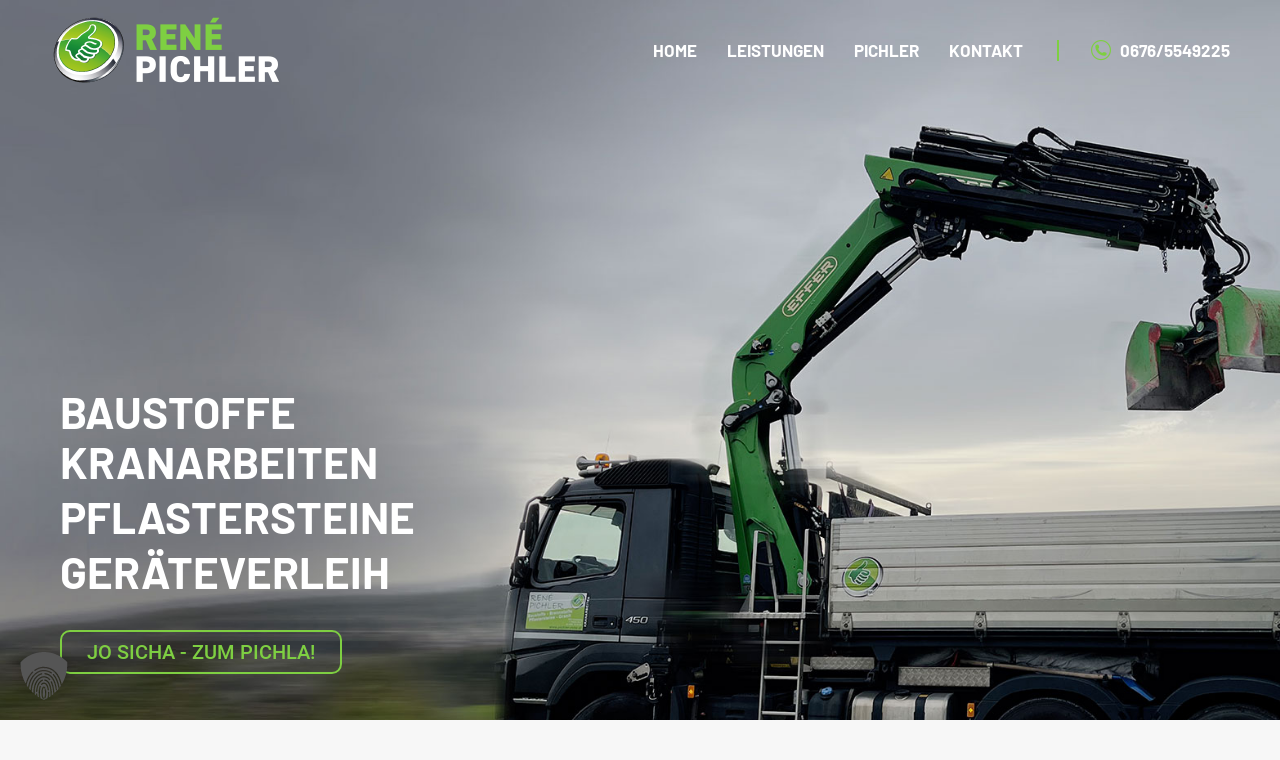

--- FILE ---
content_type: text/html; charset=UTF-8
request_url: https://pichler-rene.at/impressum/
body_size: 23232
content:
<!DOCTYPE html>
<!--[if !(IE 6) | !(IE 7) | !(IE 8)  ]><!-->
<html dir="ltr" lang="de" class="no-js">
<!--<![endif]-->
<head><meta charset="UTF-8" /><script>if(navigator.userAgent.match(/MSIE|Internet Explorer/i)||navigator.userAgent.match(/Trident\/7\..*?rv:11/i)){var href=document.location.href;if(!href.match(/[?&]nowprocket/)){if(href.indexOf("?")==-1){if(href.indexOf("#")==-1){document.location.href=href+"?nowprocket=1"}else{document.location.href=href.replace("#","?nowprocket=1#")}}else{if(href.indexOf("#")==-1){document.location.href=href+"&nowprocket=1"}else{document.location.href=href.replace("#","&nowprocket=1#")}}}}</script><script>(()=>{class RocketLazyLoadScripts{constructor(){this.v="2.0.4",this.userEvents=["keydown","keyup","mousedown","mouseup","mousemove","mouseover","mouseout","touchmove","touchstart","touchend","touchcancel","wheel","click","dblclick","input"],this.attributeEvents=["onblur","onclick","oncontextmenu","ondblclick","onfocus","onmousedown","onmouseenter","onmouseleave","onmousemove","onmouseout","onmouseover","onmouseup","onmousewheel","onscroll","onsubmit"]}async t(){this.i(),this.o(),/iP(ad|hone)/.test(navigator.userAgent)&&this.h(),this.u(),this.l(this),this.m(),this.k(this),this.p(this),this._(),await Promise.all([this.R(),this.L()]),this.lastBreath=Date.now(),this.S(this),this.P(),this.D(),this.O(),this.M(),await this.C(this.delayedScripts.normal),await this.C(this.delayedScripts.defer),await this.C(this.delayedScripts.async),await this.T(),await this.F(),await this.j(),await this.A(),window.dispatchEvent(new Event("rocket-allScriptsLoaded")),this.everythingLoaded=!0,this.lastTouchEnd&&await new Promise(t=>setTimeout(t,500-Date.now()+this.lastTouchEnd)),this.I(),this.H(),this.U(),this.W()}i(){this.CSPIssue=sessionStorage.getItem("rocketCSPIssue"),document.addEventListener("securitypolicyviolation",t=>{this.CSPIssue||"script-src-elem"!==t.violatedDirective||"data"!==t.blockedURI||(this.CSPIssue=!0,sessionStorage.setItem("rocketCSPIssue",!0))},{isRocket:!0})}o(){window.addEventListener("pageshow",t=>{this.persisted=t.persisted,this.realWindowLoadedFired=!0},{isRocket:!0}),window.addEventListener("pagehide",()=>{this.onFirstUserAction=null},{isRocket:!0})}h(){let t;function e(e){t=e}window.addEventListener("touchstart",e,{isRocket:!0}),window.addEventListener("touchend",function i(o){o.changedTouches[0]&&t.changedTouches[0]&&Math.abs(o.changedTouches[0].pageX-t.changedTouches[0].pageX)<10&&Math.abs(o.changedTouches[0].pageY-t.changedTouches[0].pageY)<10&&o.timeStamp-t.timeStamp<200&&(window.removeEventListener("touchstart",e,{isRocket:!0}),window.removeEventListener("touchend",i,{isRocket:!0}),"INPUT"===o.target.tagName&&"text"===o.target.type||(o.target.dispatchEvent(new TouchEvent("touchend",{target:o.target,bubbles:!0})),o.target.dispatchEvent(new MouseEvent("mouseover",{target:o.target,bubbles:!0})),o.target.dispatchEvent(new PointerEvent("click",{target:o.target,bubbles:!0,cancelable:!0,detail:1,clientX:o.changedTouches[0].clientX,clientY:o.changedTouches[0].clientY})),event.preventDefault()))},{isRocket:!0})}q(t){this.userActionTriggered||("mousemove"!==t.type||this.firstMousemoveIgnored?"keyup"===t.type||"mouseover"===t.type||"mouseout"===t.type||(this.userActionTriggered=!0,this.onFirstUserAction&&this.onFirstUserAction()):this.firstMousemoveIgnored=!0),"click"===t.type&&t.preventDefault(),t.stopPropagation(),t.stopImmediatePropagation(),"touchstart"===this.lastEvent&&"touchend"===t.type&&(this.lastTouchEnd=Date.now()),"click"===t.type&&(this.lastTouchEnd=0),this.lastEvent=t.type,t.composedPath&&t.composedPath()[0].getRootNode()instanceof ShadowRoot&&(t.rocketTarget=t.composedPath()[0]),this.savedUserEvents.push(t)}u(){this.savedUserEvents=[],this.userEventHandler=this.q.bind(this),this.userEvents.forEach(t=>window.addEventListener(t,this.userEventHandler,{passive:!1,isRocket:!0})),document.addEventListener("visibilitychange",this.userEventHandler,{isRocket:!0})}U(){this.userEvents.forEach(t=>window.removeEventListener(t,this.userEventHandler,{passive:!1,isRocket:!0})),document.removeEventListener("visibilitychange",this.userEventHandler,{isRocket:!0}),this.savedUserEvents.forEach(t=>{(t.rocketTarget||t.target).dispatchEvent(new window[t.constructor.name](t.type,t))})}m(){const t="return false",e=Array.from(this.attributeEvents,t=>"data-rocket-"+t),i="["+this.attributeEvents.join("],[")+"]",o="[data-rocket-"+this.attributeEvents.join("],[data-rocket-")+"]",s=(e,i,o)=>{o&&o!==t&&(e.setAttribute("data-rocket-"+i,o),e["rocket"+i]=new Function("event",o),e.setAttribute(i,t))};new MutationObserver(t=>{for(const n of t)"attributes"===n.type&&(n.attributeName.startsWith("data-rocket-")||this.everythingLoaded?n.attributeName.startsWith("data-rocket-")&&this.everythingLoaded&&this.N(n.target,n.attributeName.substring(12)):s(n.target,n.attributeName,n.target.getAttribute(n.attributeName))),"childList"===n.type&&n.addedNodes.forEach(t=>{if(t.nodeType===Node.ELEMENT_NODE)if(this.everythingLoaded)for(const i of[t,...t.querySelectorAll(o)])for(const t of i.getAttributeNames())e.includes(t)&&this.N(i,t.substring(12));else for(const e of[t,...t.querySelectorAll(i)])for(const t of e.getAttributeNames())this.attributeEvents.includes(t)&&s(e,t,e.getAttribute(t))})}).observe(document,{subtree:!0,childList:!0,attributeFilter:[...this.attributeEvents,...e]})}I(){this.attributeEvents.forEach(t=>{document.querySelectorAll("[data-rocket-"+t+"]").forEach(e=>{this.N(e,t)})})}N(t,e){const i=t.getAttribute("data-rocket-"+e);i&&(t.setAttribute(e,i),t.removeAttribute("data-rocket-"+e))}k(t){Object.defineProperty(HTMLElement.prototype,"onclick",{get(){return this.rocketonclick||null},set(e){this.rocketonclick=e,this.setAttribute(t.everythingLoaded?"onclick":"data-rocket-onclick","this.rocketonclick(event)")}})}S(t){function e(e,i){let o=e[i];e[i]=null,Object.defineProperty(e,i,{get:()=>o,set(s){t.everythingLoaded?o=s:e["rocket"+i]=o=s}})}e(document,"onreadystatechange"),e(window,"onload"),e(window,"onpageshow");try{Object.defineProperty(document,"readyState",{get:()=>t.rocketReadyState,set(e){t.rocketReadyState=e},configurable:!0}),document.readyState="loading"}catch(t){console.log("WPRocket DJE readyState conflict, bypassing")}}l(t){this.originalAddEventListener=EventTarget.prototype.addEventListener,this.originalRemoveEventListener=EventTarget.prototype.removeEventListener,this.savedEventListeners=[],EventTarget.prototype.addEventListener=function(e,i,o){o&&o.isRocket||!t.B(e,this)&&!t.userEvents.includes(e)||t.B(e,this)&&!t.userActionTriggered||e.startsWith("rocket-")||t.everythingLoaded?t.originalAddEventListener.call(this,e,i,o):(t.savedEventListeners.push({target:this,remove:!1,type:e,func:i,options:o}),"mouseenter"!==e&&"mouseleave"!==e||t.originalAddEventListener.call(this,e,t.savedUserEvents.push,o))},EventTarget.prototype.removeEventListener=function(e,i,o){o&&o.isRocket||!t.B(e,this)&&!t.userEvents.includes(e)||t.B(e,this)&&!t.userActionTriggered||e.startsWith("rocket-")||t.everythingLoaded?t.originalRemoveEventListener.call(this,e,i,o):t.savedEventListeners.push({target:this,remove:!0,type:e,func:i,options:o})}}J(t,e){this.savedEventListeners=this.savedEventListeners.filter(i=>{let o=i.type,s=i.target||window;return e!==o||t!==s||(this.B(o,s)&&(i.type="rocket-"+o),this.$(i),!1)})}H(){EventTarget.prototype.addEventListener=this.originalAddEventListener,EventTarget.prototype.removeEventListener=this.originalRemoveEventListener,this.savedEventListeners.forEach(t=>this.$(t))}$(t){t.remove?this.originalRemoveEventListener.call(t.target,t.type,t.func,t.options):this.originalAddEventListener.call(t.target,t.type,t.func,t.options)}p(t){let e;function i(e){return t.everythingLoaded?e:e.split(" ").map(t=>"load"===t||t.startsWith("load.")?"rocket-jquery-load":t).join(" ")}function o(o){function s(e){const s=o.fn[e];o.fn[e]=o.fn.init.prototype[e]=function(){return this[0]===window&&t.userActionTriggered&&("string"==typeof arguments[0]||arguments[0]instanceof String?arguments[0]=i(arguments[0]):"object"==typeof arguments[0]&&Object.keys(arguments[0]).forEach(t=>{const e=arguments[0][t];delete arguments[0][t],arguments[0][i(t)]=e})),s.apply(this,arguments),this}}if(o&&o.fn&&!t.allJQueries.includes(o)){const e={DOMContentLoaded:[],"rocket-DOMContentLoaded":[]};for(const t in e)document.addEventListener(t,()=>{e[t].forEach(t=>t())},{isRocket:!0});o.fn.ready=o.fn.init.prototype.ready=function(i){function s(){parseInt(o.fn.jquery)>2?setTimeout(()=>i.bind(document)(o)):i.bind(document)(o)}return"function"==typeof i&&(t.realDomReadyFired?!t.userActionTriggered||t.fauxDomReadyFired?s():e["rocket-DOMContentLoaded"].push(s):e.DOMContentLoaded.push(s)),o([])},s("on"),s("one"),s("off"),t.allJQueries.push(o)}e=o}t.allJQueries=[],o(window.jQuery),Object.defineProperty(window,"jQuery",{get:()=>e,set(t){o(t)}})}P(){const t=new Map;document.write=document.writeln=function(e){const i=document.currentScript,o=document.createRange(),s=i.parentElement;let n=t.get(i);void 0===n&&(n=i.nextSibling,t.set(i,n));const c=document.createDocumentFragment();o.setStart(c,0),c.appendChild(o.createContextualFragment(e)),s.insertBefore(c,n)}}async R(){return new Promise(t=>{this.userActionTriggered?t():this.onFirstUserAction=t})}async L(){return new Promise(t=>{document.addEventListener("DOMContentLoaded",()=>{this.realDomReadyFired=!0,t()},{isRocket:!0})})}async j(){return this.realWindowLoadedFired?Promise.resolve():new Promise(t=>{window.addEventListener("load",t,{isRocket:!0})})}M(){this.pendingScripts=[];this.scriptsMutationObserver=new MutationObserver(t=>{for(const e of t)e.addedNodes.forEach(t=>{"SCRIPT"!==t.tagName||t.noModule||t.isWPRocket||this.pendingScripts.push({script:t,promise:new Promise(e=>{const i=()=>{const i=this.pendingScripts.findIndex(e=>e.script===t);i>=0&&this.pendingScripts.splice(i,1),e()};t.addEventListener("load",i,{isRocket:!0}),t.addEventListener("error",i,{isRocket:!0}),setTimeout(i,1e3)})})})}),this.scriptsMutationObserver.observe(document,{childList:!0,subtree:!0})}async F(){await this.X(),this.pendingScripts.length?(await this.pendingScripts[0].promise,await this.F()):this.scriptsMutationObserver.disconnect()}D(){this.delayedScripts={normal:[],async:[],defer:[]},document.querySelectorAll("script[type$=rocketlazyloadscript]").forEach(t=>{t.hasAttribute("data-rocket-src")?t.hasAttribute("async")&&!1!==t.async?this.delayedScripts.async.push(t):t.hasAttribute("defer")&&!1!==t.defer||"module"===t.getAttribute("data-rocket-type")?this.delayedScripts.defer.push(t):this.delayedScripts.normal.push(t):this.delayedScripts.normal.push(t)})}async _(){await this.L();let t=[];document.querySelectorAll("script[type$=rocketlazyloadscript][data-rocket-src]").forEach(e=>{let i=e.getAttribute("data-rocket-src");if(i&&!i.startsWith("data:")){i.startsWith("//")&&(i=location.protocol+i);try{const o=new URL(i).origin;o!==location.origin&&t.push({src:o,crossOrigin:e.crossOrigin||"module"===e.getAttribute("data-rocket-type")})}catch(t){}}}),t=[...new Map(t.map(t=>[JSON.stringify(t),t])).values()],this.Y(t,"preconnect")}async G(t){if(await this.K(),!0!==t.noModule||!("noModule"in HTMLScriptElement.prototype))return new Promise(e=>{let i;function o(){(i||t).setAttribute("data-rocket-status","executed"),e()}try{if(navigator.userAgent.includes("Firefox/")||""===navigator.vendor||this.CSPIssue)i=document.createElement("script"),[...t.attributes].forEach(t=>{let e=t.nodeName;"type"!==e&&("data-rocket-type"===e&&(e="type"),"data-rocket-src"===e&&(e="src"),i.setAttribute(e,t.nodeValue))}),t.text&&(i.text=t.text),t.nonce&&(i.nonce=t.nonce),i.hasAttribute("src")?(i.addEventListener("load",o,{isRocket:!0}),i.addEventListener("error",()=>{i.setAttribute("data-rocket-status","failed-network"),e()},{isRocket:!0}),setTimeout(()=>{i.isConnected||e()},1)):(i.text=t.text,o()),i.isWPRocket=!0,t.parentNode.replaceChild(i,t);else{const i=t.getAttribute("data-rocket-type"),s=t.getAttribute("data-rocket-src");i?(t.type=i,t.removeAttribute("data-rocket-type")):t.removeAttribute("type"),t.addEventListener("load",o,{isRocket:!0}),t.addEventListener("error",i=>{this.CSPIssue&&i.target.src.startsWith("data:")?(console.log("WPRocket: CSP fallback activated"),t.removeAttribute("src"),this.G(t).then(e)):(t.setAttribute("data-rocket-status","failed-network"),e())},{isRocket:!0}),s?(t.fetchPriority="high",t.removeAttribute("data-rocket-src"),t.src=s):t.src="data:text/javascript;base64,"+window.btoa(unescape(encodeURIComponent(t.text)))}}catch(i){t.setAttribute("data-rocket-status","failed-transform"),e()}});t.setAttribute("data-rocket-status","skipped")}async C(t){const e=t.shift();return e?(e.isConnected&&await this.G(e),this.C(t)):Promise.resolve()}O(){this.Y([...this.delayedScripts.normal,...this.delayedScripts.defer,...this.delayedScripts.async],"preload")}Y(t,e){this.trash=this.trash||[];let i=!0;var o=document.createDocumentFragment();t.forEach(t=>{const s=t.getAttribute&&t.getAttribute("data-rocket-src")||t.src;if(s&&!s.startsWith("data:")){const n=document.createElement("link");n.href=s,n.rel=e,"preconnect"!==e&&(n.as="script",n.fetchPriority=i?"high":"low"),t.getAttribute&&"module"===t.getAttribute("data-rocket-type")&&(n.crossOrigin=!0),t.crossOrigin&&(n.crossOrigin=t.crossOrigin),t.integrity&&(n.integrity=t.integrity),t.nonce&&(n.nonce=t.nonce),o.appendChild(n),this.trash.push(n),i=!1}}),document.head.appendChild(o)}W(){this.trash.forEach(t=>t.remove())}async T(){try{document.readyState="interactive"}catch(t){}this.fauxDomReadyFired=!0;try{await this.K(),this.J(document,"readystatechange"),document.dispatchEvent(new Event("rocket-readystatechange")),await this.K(),document.rocketonreadystatechange&&document.rocketonreadystatechange(),await this.K(),this.J(document,"DOMContentLoaded"),document.dispatchEvent(new Event("rocket-DOMContentLoaded")),await this.K(),this.J(window,"DOMContentLoaded"),window.dispatchEvent(new Event("rocket-DOMContentLoaded"))}catch(t){console.error(t)}}async A(){try{document.readyState="complete"}catch(t){}try{await this.K(),this.J(document,"readystatechange"),document.dispatchEvent(new Event("rocket-readystatechange")),await this.K(),document.rocketonreadystatechange&&document.rocketonreadystatechange(),await this.K(),this.J(window,"load"),window.dispatchEvent(new Event("rocket-load")),await this.K(),window.rocketonload&&window.rocketonload(),await this.K(),this.allJQueries.forEach(t=>t(window).trigger("rocket-jquery-load")),await this.K(),this.J(window,"pageshow");const t=new Event("rocket-pageshow");t.persisted=this.persisted,window.dispatchEvent(t),await this.K(),window.rocketonpageshow&&window.rocketonpageshow({persisted:this.persisted})}catch(t){console.error(t)}}async K(){Date.now()-this.lastBreath>45&&(await this.X(),this.lastBreath=Date.now())}async X(){return document.hidden?new Promise(t=>setTimeout(t)):new Promise(t=>requestAnimationFrame(t))}B(t,e){return e===document&&"readystatechange"===t||(e===document&&"DOMContentLoaded"===t||(e===window&&"DOMContentLoaded"===t||(e===window&&"load"===t||e===window&&"pageshow"===t)))}static run(){(new RocketLazyLoadScripts).t()}}RocketLazyLoadScripts.run()})();</script>
	
				<meta name="viewport" content="width=device-width, initial-scale=1, maximum-scale=1, user-scalable=0"/>
			<meta name="theme-color" content="#7ecf42"/>	<link rel="profile" href="https://gmpg.org/xfn/11" />
	<title>Impressum | Pichler René</title>
	<style>img:is([sizes="auto" i], [sizes^="auto," i]) { contain-intrinsic-size: 3000px 1500px }</style>
	
		<!-- All in One SEO 4.9.0 - aioseo.com -->
	<meta name="robots" content="max-image-preview:large" />
	<link rel="canonical" href="https://pichler-rene.at/impressum/" />
	<meta name="generator" content="All in One SEO (AIOSEO) 4.9.0" />
		<script type="application/ld+json" class="aioseo-schema">
			{"@context":"https:\/\/schema.org","@graph":[{"@type":"BreadcrumbList","@id":"https:\/\/pichler-rene.at\/impressum\/#breadcrumblist","itemListElement":[{"@type":"ListItem","@id":"https:\/\/pichler-rene.at#listItem","position":1,"name":"Home","item":"https:\/\/pichler-rene.at","nextItem":{"@type":"ListItem","@id":"https:\/\/pichler-rene.at\/impressum\/#listItem","name":"Impressum"}},{"@type":"ListItem","@id":"https:\/\/pichler-rene.at\/impressum\/#listItem","position":2,"name":"Impressum","previousItem":{"@type":"ListItem","@id":"https:\/\/pichler-rene.at#listItem","name":"Home"}}]},{"@type":"Organization","@id":"https:\/\/pichler-rene.at\/#organization","name":"Pichler Ren\u00e9","description":"Baustoffe, Kranarbeiten, Pflaster, Ger\u00e4teverleih","url":"https:\/\/pichler-rene.at\/"},{"@type":"WebPage","@id":"https:\/\/pichler-rene.at\/impressum\/#webpage","url":"https:\/\/pichler-rene.at\/impressum\/","name":"Impressum | Pichler Ren\u00e9","inLanguage":"de-DE","isPartOf":{"@id":"https:\/\/pichler-rene.at\/#website"},"breadcrumb":{"@id":"https:\/\/pichler-rene.at\/impressum\/#breadcrumblist"},"datePublished":"2019-11-27T15:55:59+01:00","dateModified":"2023-11-21T16:56:36+01:00"},{"@type":"WebSite","@id":"https:\/\/pichler-rene.at\/#website","url":"https:\/\/pichler-rene.at\/","name":"Titel der Website","description":"Baustoffe, Kranarbeiten, Pflaster, Ger\u00e4teverleih","inLanguage":"de-DE","publisher":{"@id":"https:\/\/pichler-rene.at\/#organization"}}]}
		</script>
		<!-- All in One SEO -->



<link rel="alternate" type="application/rss+xml" title="Pichler René &raquo; Feed" href="https://pichler-rene.at/feed/" />
<link rel="alternate" type="application/rss+xml" title="Pichler René &raquo; Kommentar-Feed" href="https://pichler-rene.at/comments/feed/" />
<style id='wp-emoji-styles-inline-css'>

	img.wp-smiley, img.emoji {
		display: inline !important;
		border: none !important;
		box-shadow: none !important;
		height: 1em !important;
		width: 1em !important;
		margin: 0 0.07em !important;
		vertical-align: -0.1em !important;
		background: none !important;
		padding: 0 !important;
	}
</style>
<style id='classic-theme-styles-inline-css'>
/*! This file is auto-generated */
.wp-block-button__link{color:#fff;background-color:#32373c;border-radius:9999px;box-shadow:none;text-decoration:none;padding:calc(.667em + 2px) calc(1.333em + 2px);font-size:1.125em}.wp-block-file__button{background:#32373c;color:#fff;text-decoration:none}
</style>
<link rel='stylesheet' id='aioseo/css/src/vue/standalone/blocks/table-of-contents/global.scss-css' href='https://pichler-rene.at/wp-content/plugins/all-in-one-seo-pack/dist/Lite/assets/css/table-of-contents/global.e90f6d47.css?ver=4.9.0' media='all' />
<link rel='stylesheet' id='nta-css-popup-css' href='https://pichler-rene.at/wp-content/plugins/whatsapp-for-wordpress/assets/dist/css/style.css?ver=6.8.3' media='all' />
<style id='global-styles-inline-css'>
:root{--wp--preset--aspect-ratio--square: 1;--wp--preset--aspect-ratio--4-3: 4/3;--wp--preset--aspect-ratio--3-4: 3/4;--wp--preset--aspect-ratio--3-2: 3/2;--wp--preset--aspect-ratio--2-3: 2/3;--wp--preset--aspect-ratio--16-9: 16/9;--wp--preset--aspect-ratio--9-16: 9/16;--wp--preset--color--black: #000000;--wp--preset--color--cyan-bluish-gray: #abb8c3;--wp--preset--color--white: #FFF;--wp--preset--color--pale-pink: #f78da7;--wp--preset--color--vivid-red: #cf2e2e;--wp--preset--color--luminous-vivid-orange: #ff6900;--wp--preset--color--luminous-vivid-amber: #fcb900;--wp--preset--color--light-green-cyan: #7bdcb5;--wp--preset--color--vivid-green-cyan: #00d084;--wp--preset--color--pale-cyan-blue: #8ed1fc;--wp--preset--color--vivid-cyan-blue: #0693e3;--wp--preset--color--vivid-purple: #9b51e0;--wp--preset--color--accent: #7ecf42;--wp--preset--color--dark-gray: #111;--wp--preset--color--light-gray: #767676;--wp--preset--gradient--vivid-cyan-blue-to-vivid-purple: linear-gradient(135deg,rgba(6,147,227,1) 0%,rgb(155,81,224) 100%);--wp--preset--gradient--light-green-cyan-to-vivid-green-cyan: linear-gradient(135deg,rgb(122,220,180) 0%,rgb(0,208,130) 100%);--wp--preset--gradient--luminous-vivid-amber-to-luminous-vivid-orange: linear-gradient(135deg,rgba(252,185,0,1) 0%,rgba(255,105,0,1) 100%);--wp--preset--gradient--luminous-vivid-orange-to-vivid-red: linear-gradient(135deg,rgba(255,105,0,1) 0%,rgb(207,46,46) 100%);--wp--preset--gradient--very-light-gray-to-cyan-bluish-gray: linear-gradient(135deg,rgb(238,238,238) 0%,rgb(169,184,195) 100%);--wp--preset--gradient--cool-to-warm-spectrum: linear-gradient(135deg,rgb(74,234,220) 0%,rgb(151,120,209) 20%,rgb(207,42,186) 40%,rgb(238,44,130) 60%,rgb(251,105,98) 80%,rgb(254,248,76) 100%);--wp--preset--gradient--blush-light-purple: linear-gradient(135deg,rgb(255,206,236) 0%,rgb(152,150,240) 100%);--wp--preset--gradient--blush-bordeaux: linear-gradient(135deg,rgb(254,205,165) 0%,rgb(254,45,45) 50%,rgb(107,0,62) 100%);--wp--preset--gradient--luminous-dusk: linear-gradient(135deg,rgb(255,203,112) 0%,rgb(199,81,192) 50%,rgb(65,88,208) 100%);--wp--preset--gradient--pale-ocean: linear-gradient(135deg,rgb(255,245,203) 0%,rgb(182,227,212) 50%,rgb(51,167,181) 100%);--wp--preset--gradient--electric-grass: linear-gradient(135deg,rgb(202,248,128) 0%,rgb(113,206,126) 100%);--wp--preset--gradient--midnight: linear-gradient(135deg,rgb(2,3,129) 0%,rgb(40,116,252) 100%);--wp--preset--font-size--small: 13px;--wp--preset--font-size--medium: 20px;--wp--preset--font-size--large: 36px;--wp--preset--font-size--x-large: 42px;--wp--preset--spacing--20: 0.44rem;--wp--preset--spacing--30: 0.67rem;--wp--preset--spacing--40: 1rem;--wp--preset--spacing--50: 1.5rem;--wp--preset--spacing--60: 2.25rem;--wp--preset--spacing--70: 3.38rem;--wp--preset--spacing--80: 5.06rem;--wp--preset--shadow--natural: 6px 6px 9px rgba(0, 0, 0, 0.2);--wp--preset--shadow--deep: 12px 12px 50px rgba(0, 0, 0, 0.4);--wp--preset--shadow--sharp: 6px 6px 0px rgba(0, 0, 0, 0.2);--wp--preset--shadow--outlined: 6px 6px 0px -3px rgba(255, 255, 255, 1), 6px 6px rgba(0, 0, 0, 1);--wp--preset--shadow--crisp: 6px 6px 0px rgba(0, 0, 0, 1);}:where(.is-layout-flex){gap: 0.5em;}:where(.is-layout-grid){gap: 0.5em;}body .is-layout-flex{display: flex;}.is-layout-flex{flex-wrap: wrap;align-items: center;}.is-layout-flex > :is(*, div){margin: 0;}body .is-layout-grid{display: grid;}.is-layout-grid > :is(*, div){margin: 0;}:where(.wp-block-columns.is-layout-flex){gap: 2em;}:where(.wp-block-columns.is-layout-grid){gap: 2em;}:where(.wp-block-post-template.is-layout-flex){gap: 1.25em;}:where(.wp-block-post-template.is-layout-grid){gap: 1.25em;}.has-black-color{color: var(--wp--preset--color--black) !important;}.has-cyan-bluish-gray-color{color: var(--wp--preset--color--cyan-bluish-gray) !important;}.has-white-color{color: var(--wp--preset--color--white) !important;}.has-pale-pink-color{color: var(--wp--preset--color--pale-pink) !important;}.has-vivid-red-color{color: var(--wp--preset--color--vivid-red) !important;}.has-luminous-vivid-orange-color{color: var(--wp--preset--color--luminous-vivid-orange) !important;}.has-luminous-vivid-amber-color{color: var(--wp--preset--color--luminous-vivid-amber) !important;}.has-light-green-cyan-color{color: var(--wp--preset--color--light-green-cyan) !important;}.has-vivid-green-cyan-color{color: var(--wp--preset--color--vivid-green-cyan) !important;}.has-pale-cyan-blue-color{color: var(--wp--preset--color--pale-cyan-blue) !important;}.has-vivid-cyan-blue-color{color: var(--wp--preset--color--vivid-cyan-blue) !important;}.has-vivid-purple-color{color: var(--wp--preset--color--vivid-purple) !important;}.has-black-background-color{background-color: var(--wp--preset--color--black) !important;}.has-cyan-bluish-gray-background-color{background-color: var(--wp--preset--color--cyan-bluish-gray) !important;}.has-white-background-color{background-color: var(--wp--preset--color--white) !important;}.has-pale-pink-background-color{background-color: var(--wp--preset--color--pale-pink) !important;}.has-vivid-red-background-color{background-color: var(--wp--preset--color--vivid-red) !important;}.has-luminous-vivid-orange-background-color{background-color: var(--wp--preset--color--luminous-vivid-orange) !important;}.has-luminous-vivid-amber-background-color{background-color: var(--wp--preset--color--luminous-vivid-amber) !important;}.has-light-green-cyan-background-color{background-color: var(--wp--preset--color--light-green-cyan) !important;}.has-vivid-green-cyan-background-color{background-color: var(--wp--preset--color--vivid-green-cyan) !important;}.has-pale-cyan-blue-background-color{background-color: var(--wp--preset--color--pale-cyan-blue) !important;}.has-vivid-cyan-blue-background-color{background-color: var(--wp--preset--color--vivid-cyan-blue) !important;}.has-vivid-purple-background-color{background-color: var(--wp--preset--color--vivid-purple) !important;}.has-black-border-color{border-color: var(--wp--preset--color--black) !important;}.has-cyan-bluish-gray-border-color{border-color: var(--wp--preset--color--cyan-bluish-gray) !important;}.has-white-border-color{border-color: var(--wp--preset--color--white) !important;}.has-pale-pink-border-color{border-color: var(--wp--preset--color--pale-pink) !important;}.has-vivid-red-border-color{border-color: var(--wp--preset--color--vivid-red) !important;}.has-luminous-vivid-orange-border-color{border-color: var(--wp--preset--color--luminous-vivid-orange) !important;}.has-luminous-vivid-amber-border-color{border-color: var(--wp--preset--color--luminous-vivid-amber) !important;}.has-light-green-cyan-border-color{border-color: var(--wp--preset--color--light-green-cyan) !important;}.has-vivid-green-cyan-border-color{border-color: var(--wp--preset--color--vivid-green-cyan) !important;}.has-pale-cyan-blue-border-color{border-color: var(--wp--preset--color--pale-cyan-blue) !important;}.has-vivid-cyan-blue-border-color{border-color: var(--wp--preset--color--vivid-cyan-blue) !important;}.has-vivid-purple-border-color{border-color: var(--wp--preset--color--vivid-purple) !important;}.has-vivid-cyan-blue-to-vivid-purple-gradient-background{background: var(--wp--preset--gradient--vivid-cyan-blue-to-vivid-purple) !important;}.has-light-green-cyan-to-vivid-green-cyan-gradient-background{background: var(--wp--preset--gradient--light-green-cyan-to-vivid-green-cyan) !important;}.has-luminous-vivid-amber-to-luminous-vivid-orange-gradient-background{background: var(--wp--preset--gradient--luminous-vivid-amber-to-luminous-vivid-orange) !important;}.has-luminous-vivid-orange-to-vivid-red-gradient-background{background: var(--wp--preset--gradient--luminous-vivid-orange-to-vivid-red) !important;}.has-very-light-gray-to-cyan-bluish-gray-gradient-background{background: var(--wp--preset--gradient--very-light-gray-to-cyan-bluish-gray) !important;}.has-cool-to-warm-spectrum-gradient-background{background: var(--wp--preset--gradient--cool-to-warm-spectrum) !important;}.has-blush-light-purple-gradient-background{background: var(--wp--preset--gradient--blush-light-purple) !important;}.has-blush-bordeaux-gradient-background{background: var(--wp--preset--gradient--blush-bordeaux) !important;}.has-luminous-dusk-gradient-background{background: var(--wp--preset--gradient--luminous-dusk) !important;}.has-pale-ocean-gradient-background{background: var(--wp--preset--gradient--pale-ocean) !important;}.has-electric-grass-gradient-background{background: var(--wp--preset--gradient--electric-grass) !important;}.has-midnight-gradient-background{background: var(--wp--preset--gradient--midnight) !important;}.has-small-font-size{font-size: var(--wp--preset--font-size--small) !important;}.has-medium-font-size{font-size: var(--wp--preset--font-size--medium) !important;}.has-large-font-size{font-size: var(--wp--preset--font-size--large) !important;}.has-x-large-font-size{font-size: var(--wp--preset--font-size--x-large) !important;}
:where(.wp-block-post-template.is-layout-flex){gap: 1.25em;}:where(.wp-block-post-template.is-layout-grid){gap: 1.25em;}
:where(.wp-block-columns.is-layout-flex){gap: 2em;}:where(.wp-block-columns.is-layout-grid){gap: 2em;}
:root :where(.wp-block-pullquote){font-size: 1.5em;line-height: 1.6;}
</style>
<link rel='stylesheet' id='the7-font-css' href='https://pichler-rene.at/wp-content/themes/dt-the7/fonts/icomoon-the7-font/icomoon-the7-font.min.css?ver=12.10.0.1' media='all' />
<link rel='stylesheet' id='the7-awesome-fonts-css' href='https://pichler-rene.at/wp-content/themes/dt-the7/fonts/FontAwesome/css/all.min.css?ver=12.10.0.1' media='all' />
<link rel='stylesheet' id='the7-awesome-fonts-back-css' href='https://pichler-rene.at/wp-content/themes/dt-the7/fonts/FontAwesome/back-compat.min.css?ver=12.10.0.1' media='all' />
<link rel='stylesheet' id='the7-Defaults-css' href='https://pichler-rene.at/wp-content/uploads/smile_fonts/Defaults/Defaults.css?ver=6.8.3' media='all' />
<link rel='stylesheet' id='borlabs-cookie-custom-css' href='https://pichler-rene.at/wp-content/cache/borlabs-cookie/1/borlabs-cookie-1-de.css?ver=3.3.23-45' media='all' />
<link rel='stylesheet' id='js_composer_front-css' href='https://pichler-rene.at/wp-content/plugins/js_composer/assets/css/js_composer.min.css?ver=8.7.2' media='all' />
<link data-borlabs-cookie-style-blocker-id="google-fonts" rel='stylesheet' id='dt-web-fonts-css' data-borlabs-cookie-style-blocker-href='//pichler-rene.at/wp-content/uploads/omgf/ultimate-vc-addons-google-fonts/ultimate-vc-addons-google-fonts.css?ver=1667204052' media='all' />
<link rel='stylesheet' id='dt-main-css' href='https://pichler-rene.at/wp-content/themes/dt-the7/css/main.min.css?ver=12.10.0.1' media='all' />
<link rel='stylesheet' id='the7-custom-scrollbar-css' href='https://pichler-rene.at/wp-content/themes/dt-the7/lib/custom-scrollbar/custom-scrollbar.min.css?ver=12.10.0.1' media='all' />
<link rel='stylesheet' id='the7-wpbakery-css' href='https://pichler-rene.at/wp-content/themes/dt-the7/css/wpbakery.min.css?ver=12.10.0.1' media='all' />
<link rel='stylesheet' id='the7-css-vars-css' href='https://pichler-rene.at/wp-content/uploads/the7-css/css-vars.css?ver=3b59408a85cc' media='all' />
<link rel='stylesheet' id='dt-custom-css' href='https://pichler-rene.at/wp-content/uploads/the7-css/custom.css?ver=3b59408a85cc' media='all' />
<link rel='stylesheet' id='dt-media-css' href='https://pichler-rene.at/wp-content/uploads/the7-css/media.css?ver=3b59408a85cc' media='all' />
<link rel='stylesheet' id='the7-mega-menu-css' href='https://pichler-rene.at/wp-content/uploads/the7-css/mega-menu.css?ver=3b59408a85cc' media='all' />
<link rel='stylesheet' id='style-css' href='https://pichler-rene.at/wp-content/themes/dt-the7-child/style.css?ver=12.10.0.1' media='all' />
<script src="https://pichler-rene.at/wp-includes/js/jquery/jquery.min.js?ver=3.7.1" id="jquery-core-js"></script>
<script src="https://pichler-rene.at/wp-includes/js/jquery/jquery-migrate.min.js?ver=3.4.1" id="jquery-migrate-js"></script>
<script src="//pichler-rene.at/wp-content/plugins/revslider/sr6/assets/js/rbtools.min.js?ver=6.7.38" defer async id="tp-tools-js"></script>
<script src="//pichler-rene.at/wp-content/plugins/revslider/sr6/assets/js/rs6.min.js?ver=6.7.38" defer async id="revmin-js"></script>
<script data-no-optimize="1" data-no-minify="1" data-cfasync="false" nowprocket src="https://pichler-rene.at/wp-content/cache/borlabs-cookie/1/borlabs-cookie-config-de.json.js?ver=3.3.23-64" id="borlabs-cookie-config-js"></script>
<script id="dt-above-fold-js-extra">
var dtLocal = {"themeUrl":"https:\/\/pichler-rene.at\/wp-content\/themes\/dt-the7","passText":"Um diesen gesch\u00fctzten Eintrag anzusehen, geben Sie bitte das Passwort ein:","moreButtonText":{"loading":"Lade...","loadMore":"Mehr laden"},"postID":"13","ajaxurl":"https:\/\/pichler-rene.at\/wp-admin\/admin-ajax.php","REST":{"baseUrl":"https:\/\/pichler-rene.at\/wp-json\/the7\/v1","endpoints":{"sendMail":"\/send-mail"}},"contactMessages":{"required":"One or more fields have an error. Please check and try again.","terms":"Please accept the privacy policy.","fillTheCaptchaError":"Please, fill the captcha."},"captchaSiteKey":"","ajaxNonce":"b540c5a408","pageData":{"type":"page","template":"page","layout":null},"themeSettings":{"smoothScroll":"off","lazyLoading":false,"desktopHeader":{"height":100},"ToggleCaptionEnabled":"disabled","ToggleCaption":"Navigation","floatingHeader":{"showAfter":140,"showMenu":true,"height":60,"logo":{"showLogo":true,"html":"<img class=\" preload-me\" src=\"https:\/\/pichler-rene.at\/wp-content\/uploads\/2023\/10\/Logo-Pichler-Rene.png\" srcset=\"https:\/\/pichler-rene.at\/wp-content\/uploads\/2023\/10\/Logo-Pichler-Rene.png 229w, https:\/\/pichler-rene.at\/wp-content\/uploads\/2023\/10\/Logo-Pichler-Rene-140.png 458w\" width=\"229\" height=\"70\"   sizes=\"229px\" alt=\"Pichler Ren\u00e9\" \/>","url":"https:\/\/pichler-rene.at\/"}},"topLine":{"floatingTopLine":{"logo":{"showLogo":false,"html":""}}},"mobileHeader":{"firstSwitchPoint":1050,"secondSwitchPoint":778,"firstSwitchPointHeight":80,"secondSwitchPointHeight":60,"mobileToggleCaptionEnabled":"disabled","mobileToggleCaption":"Menu"},"stickyMobileHeaderFirstSwitch":{"logo":{"html":"<img class=\" preload-me\" src=\"https:\/\/pichler-rene.at\/wp-content\/uploads\/2023\/10\/Logo-Pichler-Rene.png\" srcset=\"https:\/\/pichler-rene.at\/wp-content\/uploads\/2023\/10\/Logo-Pichler-Rene.png 229w, https:\/\/pichler-rene.at\/wp-content\/uploads\/2023\/10\/Logo-Pichler-Rene-140.png 458w\" width=\"229\" height=\"70\"   sizes=\"229px\" alt=\"Pichler Ren\u00e9\" \/>"}},"stickyMobileHeaderSecondSwitch":{"logo":{"html":"<img class=\" preload-me\" src=\"https:\/\/pichler-rene.at\/wp-content\/uploads\/2023\/10\/Logo-Pichler-Rene-Baustoffe-Kranarbeiten-110.png\" srcset=\"https:\/\/pichler-rene.at\/wp-content\/uploads\/2023\/10\/Logo-Pichler-Rene-Baustoffe-Kranarbeiten-110.png 110w, https:\/\/pichler-rene.at\/wp-content\/uploads\/2023\/10\/Logo-Pichler-Rene-Baustoffe-Kranarbeiten-220.png 220w\" width=\"110\" height=\"34\"   sizes=\"110px\" alt=\"Pichler Ren\u00e9\" \/>"}},"sidebar":{"switchPoint":990},"boxedWidth":"1340px"},"VCMobileScreenWidth":"768"};
var dtShare = {"shareButtonText":{"facebook":"Share on Facebook","twitter":"Share on X","pinterest":"Pin it","linkedin":"Share on Linkedin","whatsapp":"Share on Whatsapp"},"overlayOpacity":"85"};
</script>
<script src="https://pichler-rene.at/wp-content/themes/dt-the7/js/above-the-fold.min.js?ver=12.10.0.1" id="dt-above-fold-js" data-rocket-defer defer></script>
<script type="rocketlazyloadscript"></script><link rel="https://api.w.org/" href="https://pichler-rene.at/wp-json/" /><link rel="alternate" title="JSON" type="application/json" href="https://pichler-rene.at/wp-json/wp/v2/pages/13" /><link rel="EditURI" type="application/rsd+xml" title="RSD" href="https://pichler-rene.at/xmlrpc.php?rsd" />
<meta name="generator" content="WordPress 6.8.3" />
<link rel='shortlink' href='https://pichler-rene.at/?p=13' />
<link rel="alternate" title="oEmbed (JSON)" type="application/json+oembed" href="https://pichler-rene.at/wp-json/oembed/1.0/embed?url=https%3A%2F%2Fpichler-rene.at%2Fimpressum%2F" />
<link rel="alternate" title="oEmbed (XML)" type="text/xml+oembed" href="https://pichler-rene.at/wp-json/oembed/1.0/embed?url=https%3A%2F%2Fpichler-rene.at%2Fimpressum%2F&#038;format=xml" />

<style data-eae-name="I3oHDZb1SQ">.__eae_cssd, .I3oHDZb1SQ {unicode-bidi: bidi-override;direction: rtl;}</style>

<script type="rocketlazyloadscript"> var __eae_open = function (str) { document.location.href = __eae_decode(str); }; var __eae_decode = function (str) { return str.replace(/[a-zA-Z]/g, function(c) { return String.fromCharCode( (c <= "Z" ? 90 : 122) >= (c = c.charCodeAt(0) + 13) ? c : c - 26 ); }); }; var __eae_decode_emails = function () { var __eae_emails = document.querySelectorAll(".__eae_r13"); for (var i = 0; i < __eae_emails.length; i++) { __eae_emails[i].textContent = __eae_decode(__eae_emails[i].textContent); } }; if (document.readyState !== "loading") { __eae_decode_emails(); } else if (document.addEventListener) { document.addEventListener("DOMContentLoaded", __eae_decode_emails); } else { document.attachEvent("onreadystatechange", function () { if (document.readyState !== "loading") __eae_decode_emails(); }); } var WIF5s18uf6C0Lo__ = function (str) { var r = function (a, d) { var map = "!\"#$%&'()*+,-./0123456789:;<=>?@ABCDEFGHIJKLMNOPQRSTUVWXYZ[\\]^_`abcdefghijklmnopqrstuvwxyz{|}~"; for (var i = 0; i < a.length; i++) { var pos = map.indexOf(a[i]); d += pos >= 0 ? map[(pos + 47) % 94] : a[i]; } return d; }; window.location.href = r(str, ""); }; document.addEventListener("copy", function (event) { if ( NodeList.prototype.forEach === undefined || Array.from === undefined || String.prototype.normalize === undefined || ! event.clipboardData ) { return; } var encoded = []; var copiedText = window.getSelection().toString().trim(); document.querySelectorAll( "." + document.querySelector("style[data-eae-name]").dataset.eaeName ).forEach(function (item) { encoded.push(item.innerText.trim()); }); if (! encoded.length) { return; } encoded.filter(function (value, index, self) { return self.indexOf(value) === index; }).map(function (item) { return { original: new RegExp(item.replace(/[-\/\\^$*+?.()|[\]{}]/g, "\\$&"), "ig"), reverse: Array.from(item.normalize("NFC")) .reverse() .join('') .replace(/[()]/g, "__eae__") }; }).forEach(function (item) { copiedText = copiedText.replace( item.original, item.reverse.replace("__eae__", "(").replace("__eae__", ")") ) }); event.clipboardData.setData("text/plain", copiedText); event.preventDefault(); }); </script>
<meta name="generator" content="Powered by WPBakery Page Builder - drag and drop page builder for WordPress."/>
<meta name="generator" content="Powered by Slider Revolution 6.7.38 - responsive, Mobile-Friendly Slider Plugin for WordPress with comfortable drag and drop interface." />
<link rel="icon" href="https://pichler-rene.at/wp-content/uploads/2023/10/Icon-Pichler-Rene-Baustoffe-Kranarbeiten-16.png" type="image/png" sizes="16x16"/><link rel="icon" href="https://pichler-rene.at/wp-content/uploads/2023/10/Icon-Pichler-Rene-Baustoffe-Kranarbeiten-32.png" type="image/png" sizes="32x32"/><link rel="apple-touch-icon" href="https://pichler-rene.at/wp-content/uploads/2023/10/Icon-Pichler-Rene-Baustoffe-Kranarbeiten-60.png"><link rel="apple-touch-icon" sizes="76x76" href="https://pichler-rene.at/wp-content/uploads/2023/10/Icon-Pichler-Rene-Baustoffe-Kranarbeiten-76.png"><link rel="apple-touch-icon" sizes="120x120" href="https://pichler-rene.at/wp-content/uploads/2023/10/Icon-Pichler-Rene-Baustoffe-Kranarbeiten-120.png"><link rel="apple-touch-icon" sizes="152x152" href="https://pichler-rene.at/wp-content/uploads/2023/10/Icon-Pichler-Rene-Baustoffe-Kranarbeiten-152.png"><script>function setREVStartSize(e){
			//window.requestAnimationFrame(function() {
				window.RSIW = window.RSIW===undefined ? window.innerWidth : window.RSIW;
				window.RSIH = window.RSIH===undefined ? window.innerHeight : window.RSIH;
				try {
					var pw = document.getElementById(e.c).parentNode.offsetWidth,
						newh;
					pw = pw===0 || isNaN(pw) || (e.l=="fullwidth" || e.layout=="fullwidth") ? window.RSIW : pw;
					e.tabw = e.tabw===undefined ? 0 : parseInt(e.tabw);
					e.thumbw = e.thumbw===undefined ? 0 : parseInt(e.thumbw);
					e.tabh = e.tabh===undefined ? 0 : parseInt(e.tabh);
					e.thumbh = e.thumbh===undefined ? 0 : parseInt(e.thumbh);
					e.tabhide = e.tabhide===undefined ? 0 : parseInt(e.tabhide);
					e.thumbhide = e.thumbhide===undefined ? 0 : parseInt(e.thumbhide);
					e.mh = e.mh===undefined || e.mh=="" || e.mh==="auto" ? 0 : parseInt(e.mh,0);
					if(e.layout==="fullscreen" || e.l==="fullscreen")
						newh = Math.max(e.mh,window.RSIH);
					else{
						e.gw = Array.isArray(e.gw) ? e.gw : [e.gw];
						for (var i in e.rl) if (e.gw[i]===undefined || e.gw[i]===0) e.gw[i] = e.gw[i-1];
						e.gh = e.el===undefined || e.el==="" || (Array.isArray(e.el) && e.el.length==0)? e.gh : e.el;
						e.gh = Array.isArray(e.gh) ? e.gh : [e.gh];
						for (var i in e.rl) if (e.gh[i]===undefined || e.gh[i]===0) e.gh[i] = e.gh[i-1];
											
						var nl = new Array(e.rl.length),
							ix = 0,
							sl;
						e.tabw = e.tabhide>=pw ? 0 : e.tabw;
						e.thumbw = e.thumbhide>=pw ? 0 : e.thumbw;
						e.tabh = e.tabhide>=pw ? 0 : e.tabh;
						e.thumbh = e.thumbhide>=pw ? 0 : e.thumbh;
						for (var i in e.rl) nl[i] = e.rl[i]<window.RSIW ? 0 : e.rl[i];
						sl = nl[0];
						for (var i in nl) if (sl>nl[i] && nl[i]>0) { sl = nl[i]; ix=i;}
						var m = pw>(e.gw[ix]+e.tabw+e.thumbw) ? 1 : (pw-(e.tabw+e.thumbw)) / (e.gw[ix]);
						newh =  (e.gh[ix] * m) + (e.tabh + e.thumbh);
					}
					var el = document.getElementById(e.c);
					if (el!==null && el) el.style.height = newh+"px";
					el = document.getElementById(e.c+"_wrapper");
					if (el!==null && el) {
						el.style.height = newh+"px";
						el.style.display = "block";
					}
				} catch(e){
					console.log("Failure at Presize of Slider:" + e)
				}
			//});
		  };</script>
<style type="text/css" data-type="vc_shortcodes-custom-css">.vc_custom_1699537724937{padding-top: 80px !important;padding-bottom: 80px !important;}</style><noscript><style> .wpb_animate_when_almost_visible { opacity: 1; }</style></noscript><style id='the7-custom-inline-css' type='text/css'>
.scroll-top.on {display: none;}

/*HEADER*/


@media only screen and (min-device-width: 1024px){/* Desktop */
.masthead .mini-contacts {padding-left: 30px; border-left: 2px solid #7ecf42;}
}

@media only screen 
and (min-device-width : 768px) 
and (max-device-width : 1024px)  { /* ipad */
.masthead .mini-contacts {padding-left: 30px; border-left: 1px solid #7ecf42;}
}


@media only screen 
and (min-device-width : 768px) 
and (max-device-width : 1024px)
and (-webkit-min-device-pixel-ratio: 2) { /* ipad 3,4 */
.masthead .mini-contacts {padding-left: 30px; border-left: 1px solid #7ecf42;}
}

@media only screen 
and (min-device-width : 768px) 
and (max-device-width : 1024px) 
and (-webkit-min-device-pixel-ratio: 1){ /* ipad 1,2 */
.masthead .mini-contacts {padding-left: 30px; border-left: 1px solid #7ecf42;}
}

@media only screen
and (min-device-width : 1024px)
and (max-device-width : 1366px) 
and (-webkit-min-device-pixel-ratio: 2) { /* ipad pro */
.masthead .mini-contacts {padding-left: 30px; border-left: 1px solid #7ecf42;}
}

/*FONTS*/
.pichlercolorwhite p, .pichlercolorwhite a, .pichlercolorwhite a:hover {color:#fff !important;}

.pichlerheadingblack h2 {color:#000 !important;}

/*VC ELEMENTS*/

@media only screen and (min-device-width: 1090px){/* Desktop */
.pichlerhideondesktop {display:none !important;}
}


/*Schicke Liste*/
.list-divider li {border-color: #7ecf42 !important;}

/*FOOTER*/

.pichlertablefooter td {border-top:0px !important; padding: 0px 2px 0px 0px !important;}
table.pichlertablefooter {border-bottom:0px !important;}


@media only screen 
  and (min-device-width: 375px) 
  and (max-device-width: 812px) 
  and (-webkit-min-device-pixel-ratio: 3) { /* iPhone X portrait&landscape */
.pichlerhideonmobile, .footer #custom_html-5 {display:none;}

}

@media only screen 
and (min-device-width : 375px) 
and (max-device-width : 667px) { /* iPhone 6, 7, 8 portrait&landscape */
.pichlerhideonmobile, .footer #custom_html-5 {display:none;}
}

@media only screen 
and (min-device-width : 414px) 
and (max-device-width : 736px) { /* iPhone 6 Plus portrait&landscape */
.pichlerhideonmobile, .footer #custom_html-5 {display:none;}
}

@media only screen 
and (min-device-width : 320px) 
and (max-device-width : 568px) { /* iPhone 5 portrait&landscape */
.pichlerhideonmobile, .footer #custom_html-5 {display:none;}
}

@media only screen 
and (min-device-width : 320px) 
and (max-device-width : 480px) { /* iPhone 2,3,4,4s portrait&landscape */
.pichlerhideonmobile, .footer #custom_html-5 {display:none;}
}

@media only screen 
and (min-device-width : 768px) 
and (max-device-width : 1024px)  { /* ipad */
.pichlerhideonmobile, .footer #custom_html-5 {display:none;}
.footer #custom_html-2.wf-1-4 {width: 33%;}
.footer #custom_html-3.wf-1-4 {width: 47%;}
.footer #custom_html-4.wf-1-4 {width: 20%;}
}


@media only screen 
and (min-device-width : 768px) 
and (max-device-width : 1024px)
and (-webkit-min-device-pixel-ratio: 2) { /* ipad 3,4 */
.pichlerhideonmobile, .footer #custom_html-5 {display:none;}
.footer #custom_html-2.wf-1-4 {width: 33%;}
.footer #custom_html-3.wf-1-4 {width: 47%;}
.footer #custom_html-4.wf-1-4 {width: 20%;}
}

@media only screen 
and (min-device-width : 810px) 
and (max-device-width : 1080px)
and (-webkit-min-device-pixel-ratio: 2) { /* ipad 5 */
.pichlerhideonmobile, .footer #custom_html-5 {display:none;}
.footer #custom_html-2.wf-1-4 {width: 33%;}
.footer #custom_html-3.wf-1-4 {width: 47%;}
.footer #custom_html-4.wf-1-4 {width: 20%;}
}

@media only screen 
and (min-device-width : 768px) 
and (max-device-width : 1024px) 
and (-webkit-min-device-pixel-ratio: 1){ /* ipad 1,2 */
.pichlerhideonmobile, .footer #custom_html-5 {display:none;}
.footer #custom_html-2.wf-1-4 {width: 33%;}
.footer #custom_html-3.wf-1-4 {width: 47%;}
.footer #custom_html-4.wf-1-4 {width: 20%;}
}

@media only screen 
and (min-device-width: 1024px) 
and (max-device-width: 1366px) 
and (-webkit-min-device-pixel-ratio: 2)  
and (orientation: landscape)  {/* Ipad Pro Landscape*/
	.footer #custom_html-5 {display:none;}
.footer #custom_html-2.wf-1-4 {width: 33%;}
.footer #custom_html-3.wf-1-4 {width: 47%;}
.footer #custom_html-4.wf-1-4 {width: 20%;}}


@media only screen 
and (min-device-width: 1024px) 
and (max-device-width: 1366px) 
and (-webkit-min-device-pixel-ratio: 2)  
and (orientation: portrait)  {/* Ipad Pro Portrait*/
.pichlerhideonmobile, .footer #custom_html-5 {display:none;}
.footer #custom_html-2.wf-1-4 {width: 33%;}
.footer #custom_html-3.wf-1-4 {width: 47%;}
.footer #custom_html-4.wf-1-4 {width: 20%;}
}

</style>
<meta name="generator" content="WP Rocket 3.20.1.2" data-wpr-features="wpr_delay_js wpr_defer_js wpr_preload_links wpr_desktop" /></head>
<body id="the7-body" class="wp-singular page-template-default page page-id-13 wp-embed-responsive wp-theme-dt-the7 wp-child-theme-dt-the7-child transparent slideshow-on dt-responsive-on right-mobile-menu-close-icon ouside-menu-close-icon mobile-hamburger-close-bg-enable mobile-hamburger-close-bg-hover-enable  fade-medium-mobile-menu-close-icon fade-medium-menu-close-icon srcset-enabled btn-flat custom-btn-color custom-btn-hover-color phantom-fade phantom-shadow-decoration phantom-main-logo-on sticky-mobile-header top-header first-switch-logo-left first-switch-menu-right second-switch-logo-left second-switch-menu-right right-mobile-menu layzr-loading-on popup-message-style the7-ver-12.10.0.1 dt-fa-compatibility wpb-js-composer js-comp-ver-8.7.2 vc_responsive">
<!-- The7 12.10.0.1 -->

<div id="page" >
	<a class="skip-link screen-reader-text" href="#content">Zum Inhalt springen</a>

<div class="masthead inline-header right widgets full-height shadow-decoration shadow-mobile-header-decoration small-mobile-menu-icon dt-parent-menu-clickable show-sub-menu-on-hover show-mobile-logo"  style="background-color: rgba(0,0,0,0);">

	<div data-rocket-location-hash="b5ff12c5424820d82f15280d73a60b49" class="top-bar line-content top-bar-empty top-bar-line-hide">
	<div class="top-bar-bg"  style="background-color: rgba(255,255,255,0);"></div>
	<div class="mini-widgets left-widgets"></div><div class="mini-widgets right-widgets"></div></div>

	<header data-rocket-location-hash="975c7681abcb80c480e022c2425d6a03" class="header-bar" role="banner">

		<div class="branding">
	<div id="site-title" class="assistive-text">Pichler René</div>
	<div id="site-description" class="assistive-text">Baustoffe, Kranarbeiten, Pflaster, Geräteverleih</div>
	<a class="same-logo" href="https://pichler-rene.at/"><img class="preload-me" src="https://pichler-rene.at/wp-content/uploads/2023/10/Logo-Pichler-Rene.png" srcset="https://pichler-rene.at/wp-content/uploads/2023/10/Logo-Pichler-Rene.png 229w, https://pichler-rene.at/wp-content/uploads/2023/10/Logo-Pichler-Rene-140.png 458w" width="229" height="70"   sizes="229px" alt="Pichler René" /><img class="mobile-logo preload-me" src="https://pichler-rene.at/wp-content/uploads/2023/10/Logo-Pichler-Rene-Baustoffe-Kranarbeiten-110.png" srcset="https://pichler-rene.at/wp-content/uploads/2023/10/Logo-Pichler-Rene-Baustoffe-Kranarbeiten-110.png 110w, https://pichler-rene.at/wp-content/uploads/2023/10/Logo-Pichler-Rene-Baustoffe-Kranarbeiten-220.png 220w" width="110" height="34"   sizes="110px" alt="Pichler René" /></a></div>

		<ul id="primary-menu" class="main-nav outside-item-remove-margin"><li class="menu-item menu-item-type-post_type menu-item-object-page menu-item-home menu-item-89 first depth-0"><a href='https://pichler-rene.at/' data-level='1'><span class="menu-item-text"><span class="menu-text">Home</span></span></a></li> <li class="menu-item menu-item-type-post_type menu-item-object-page menu-item-has-children menu-item-84 has-children depth-0"><a href='https://pichler-rene.at/leistungen/' data-level='1' aria-haspopup='true' aria-expanded='false'><span class="menu-item-text"><span class="menu-text">Leistungen</span></span></a><ul class="sub-nav hover-style-bg level-arrows-on" role="group"><li class="menu-item menu-item-type-post_type menu-item-object-page menu-item-88 first depth-1"><a href='https://pichler-rene.at/leistungen/lkw-kran/' data-level='2'><span class="menu-item-text"><span class="menu-text">LKW-Kran</span></span></a></li> <li class="menu-item menu-item-type-post_type menu-item-object-page menu-item-87 depth-1"><a href='https://pichler-rene.at/leistungen/pflastersteine/' data-level='2'><span class="menu-item-text"><span class="menu-text">Pflastersteine</span></span></a></li> <li class="menu-item menu-item-type-post_type menu-item-object-page menu-item-86 depth-1"><a href='https://pichler-rene.at/leistungen/geraeteverleih/' data-level='2'><span class="menu-item-text"><span class="menu-text">Geräteverleih</span></span></a></li> <li class="menu-item menu-item-type-post_type menu-item-object-page menu-item-85 depth-1"><a href='https://pichler-rene.at/leistungen/baustoffe/' data-level='2'><span class="menu-item-text"><span class="menu-text">Baustoffe</span></span></a></li> </ul></li> <li class="menu-item menu-item-type-post_type menu-item-object-page menu-item-83 depth-0"><a href='https://pichler-rene.at/pichler/' data-level='1'><span class="menu-item-text"><span class="menu-text">Pichler</span></span></a></li> <li class="menu-item menu-item-type-post_type menu-item-object-page menu-item-90 last depth-0"><a href='https://pichler-rene.at/kontakt/' data-level='1'><span class="menu-item-text"><span class="menu-text">Kontakt</span></span></a></li> </ul>
		<div class="mini-widgets"><a href="tel:+436765549225" class="mini-contacts phone show-on-desktop in-menu-first-switch in-menu-second-switch"><i class="fa-fw icomoon-the7-font-the7-phone-041"></i>0676/5549225</a><a href="javascript:WIF5s18uf6C0Lo__('>2:=E@i@77:46oA:49=6C\\C6?6]2E');" class="mini-contacts email hide-on-desktop hide-on-first-switch in-menu-second-switch"><i class="fa-fw icomoon-the7-font-the7-mail-mail-06"></i><span class="I3oHDZb1SQ">ta&#x2e;ener-relhcip&#64;eciffo</span></a></div>
	</header>

</div>
<div data-rocket-location-hash="d44ac6305c2a14f3ff40c15abf330cdb" role="navigation" aria-label="Main Menu" class="dt-mobile-header mobile-menu-show-divider">
	<div data-rocket-location-hash="3b83c69d145e793968b0d0c5d969cc85" class="dt-close-mobile-menu-icon" aria-label="Close" role="button" tabindex="0"><div class="close-line-wrap"><span class="close-line"></span><span class="close-line"></span><span class="close-line"></span></div></div>	<ul id="mobile-menu" class="mobile-main-nav">
		<li class="menu-item menu-item-type-post_type menu-item-object-page menu-item-home menu-item-89 first depth-0"><a href='https://pichler-rene.at/' data-level='1'><span class="menu-item-text"><span class="menu-text">Home</span></span></a></li> <li class="menu-item menu-item-type-post_type menu-item-object-page menu-item-has-children menu-item-84 has-children depth-0"><a href='https://pichler-rene.at/leistungen/' data-level='1' aria-haspopup='true' aria-expanded='false'><span class="menu-item-text"><span class="menu-text">Leistungen</span></span></a><ul class="sub-nav hover-style-bg level-arrows-on" role="group"><li class="menu-item menu-item-type-post_type menu-item-object-page menu-item-88 first depth-1"><a href='https://pichler-rene.at/leistungen/lkw-kran/' data-level='2'><span class="menu-item-text"><span class="menu-text">LKW-Kran</span></span></a></li> <li class="menu-item menu-item-type-post_type menu-item-object-page menu-item-87 depth-1"><a href='https://pichler-rene.at/leistungen/pflastersteine/' data-level='2'><span class="menu-item-text"><span class="menu-text">Pflastersteine</span></span></a></li> <li class="menu-item menu-item-type-post_type menu-item-object-page menu-item-86 depth-1"><a href='https://pichler-rene.at/leistungen/geraeteverleih/' data-level='2'><span class="menu-item-text"><span class="menu-text">Geräteverleih</span></span></a></li> <li class="menu-item menu-item-type-post_type menu-item-object-page menu-item-85 depth-1"><a href='https://pichler-rene.at/leistungen/baustoffe/' data-level='2'><span class="menu-item-text"><span class="menu-text">Baustoffe</span></span></a></li> </ul></li> <li class="menu-item menu-item-type-post_type menu-item-object-page menu-item-83 depth-0"><a href='https://pichler-rene.at/pichler/' data-level='1'><span class="menu-item-text"><span class="menu-text">Pichler</span></span></a></li> <li class="menu-item menu-item-type-post_type menu-item-object-page menu-item-90 last depth-0"><a href='https://pichler-rene.at/kontakt/' data-level='1'><span class="menu-item-text"><span class="menu-text">Kontakt</span></span></a></li> 	</ul>
	<div class='mobile-mini-widgets-in-menu'></div>
</div>

<div data-rocket-location-hash="e660e342f96a3af12190a5ebb2ef74ca" id="main-slideshow">
			<!-- START Homeslider REVOLUTION SLIDER 6.7.38 --><p class="rs-p-wp-fix"></p>
			<rs-module-wrap id="rev_slider_1_1_wrapper" data-source="gallery" style="visibility:hidden;background:transparent;padding:0;margin:0px auto;margin-top:0;margin-bottom:0;">
				<rs-module id="rev_slider_1_1" style="" data-version="6.7.38">
					<rs-slides style="overflow: hidden; position: absolute;">
						<rs-slide style="position: absolute;" data-key="rs-1" data-title="Slide" data-in="o:0;" data-out="a:false;">
							<img src="//pichler-rene.at/wp-content/plugins/revslider/sr6/assets/assets/dummy.png" alt="Pichler Rene - Baustoffe, Kranarbeiten, Pflastersteine, Geräteverleih" title="Pichler Rene &#8211; Baustoffe, Kranarbeiten, Pflastersteine, Geräteverleih" width="1920" height="1101" class="rev-slidebg tp-rs-img rs-lazyload" data-lazyload="//pichler-rene.at/wp-content/uploads/2023/11/Pichler-Rene-Frankenburg-2-1.jpg" data-no-retina>
<!--
							--><a
								id="slider-1-slide-1-layer-0" 
								class="rs-layer"
								href="/leistungen/baustoffe/" target="_self"
								data-type="text"
								data-rsp_ch="on"
								data-xy="xo:40px,40px,40px,35px;yo:385px,385px,385px,218px;"
								data-text="w:normal;s:44,44,44,24;l:54,54,54,30;fw:700;"
								data-frame_0="y:-50,-50,-50,-19;"
								data-frame_1="st:300;sp:1000;sR:300;"
								data-frame_999="o:0;st:w;sR:7700;"
								data-frame_hover="c:#7ecf42;"
								style="z-index:9;font-family:'Barlow';text-transform:uppercase;"
							>Baustoffe 
							</a><!--

							--><a
								id="slider-1-slide-1-layer-1" 
								class="rs-layer"
								href="/leistungen/lkw-kran/" target="_self"
								data-type="text"
								data-rsp_ch="on"
								data-xy="xo:40px,40px,40px,35px;yo:435px,435px,435px,247px;"
								data-text="w:normal;s:44,44,44,24;l:54,54,54,30;fw:700;"
								data-frame_0="y:-50,-50,-50,-19;"
								data-frame_1="st:200;sp:1000;sR:200;"
								data-frame_999="o:0;st:w;sR:7800;"
								data-frame_hover="c:#7ecf42;"
								style="z-index:8;font-family:'Barlow';text-transform:uppercase;"
							>Kranarbeiten 
							</a><!--

							--><a
								id="slider-1-slide-1-layer-2" 
								class="rs-layer"
								href="/leistungen/pflastersteine/" target="_self"
								data-type="text"
								data-rsp_ch="on"
								data-xy="xo:40px,40px,40px,35px;yo:490px,490px,490px,278px;"
								data-text="w:normal;s:44,44,44,24;l:54,54,54,30;fw:700;"
								data-frame_0="y:-50,-50,-50,-19;"
								data-frame_1="st:100;sp:1000;sR:100;"
								data-frame_999="o:0;st:w;sR:7900;"
								data-frame_hover="c:#7ecf42;"
								style="z-index:7;font-family:'Barlow';text-transform:uppercase;"
							>Pflastersteine 
							</a><!--

							--><a
								id="slider-1-slide-1-layer-3" 
								class="rs-layer"
								href="/leistungen/geraeteverleih/" target="_self"
								data-type="text"
								data-rsp_ch="on"
								data-xy="xo:40px,40px,40px,35px;yo:545px,545px,545px,310px;"
								data-text="w:normal;s:44,44,44,24;l:54,54,54,30;fw:700;"
								data-frame_0="y:-50,-50,-50,-19;"
								data-frame_1="sp:1000;"
								data-frame_999="o:0;st:w;sR:8000;"
								data-frame_hover="c:#7ecf42;"
								style="z-index:6;font-family:'Barlow';text-transform:uppercase;"
							>Geräteverleih 
							</a><!--

							--><a
								id="slider-1-slide-1-layer-4" 
								class="rs-layer rev-btn"
								href="/pichler/" target="_self"
								data-type="button"
								data-color="#7ecf42"
								data-rsp_ch="on"
								data-xy="xo:40px,40px,40px,35px;yo:630px,630px,630px,350px;"
								data-text="w:normal;s:20,20,20,15;l:40,40,40,25;fw:500;"
								data-dim="minh:0px,0px,0px,none;"
								data-padding="r:25,25,25,10;l:25,25,25,10;"
								data-border="bos:solid;boc:#7ecf42;bow:2px,2px,2px,2px;bor:10px,10px,10px,10px;"
								data-frame_999="o:0;st:w;sR:8700;"
								data-frame_hover="c:#fff;bgc:rgba(0,0,0,0);boc:rgba(255,255,255,0.75);bor:10px,10px,10px,10px;bos:solid;bow:2px,2px,2px,2px;e:power1.inOut;"
								style="z-index:10;background-color:rgba(0,0,0,0);font-family:'Roboto';text-transform:uppercase;"
							>Jo sicha - zum Pichla! 
							</a><!--
-->					</rs-slide>
					</rs-slides>
				</rs-module>
				<script>
					setREVStartSize({c: 'rev_slider_1_1',rl:[1240,1240,1240,480],el:[900,900,900,820],gw:[1240,1240,1240,480],gh:[900,900,900,820],type:'standard',justify:'',layout:'fullwidth',mh:"0"});if (window.RS_MODULES!==undefined && window.RS_MODULES.modules!==undefined && window.RS_MODULES.modules["revslider11"]!==undefined) {window.RS_MODULES.modules["revslider11"].once = false;window.revapi1 = undefined;if (window.RS_MODULES.checkMinimal!==undefined) window.RS_MODULES.checkMinimal()}
				</script>
			</rs-module-wrap>
			<!-- END REVOLUTION SLIDER -->
</div>

<div data-rocket-location-hash="8244f08821adf17ce4319f3fef284699" id="main" class="sidebar-none sidebar-divider-vertical">

	
	<div data-rocket-location-hash="36647bbfb2293c73ff863129fe96815c" class="main-gradient"></div>
	<div data-rocket-location-hash="39615c4568d4b8d8c286f9c51dccfb4f" class="wf-wrap">
	<div class="wf-container-main">

	


	<div id="content" class="content" role="main">

		<div class="wpb-content-wrapper"><div class="vc_row wpb_row vc_row-fluid vc_custom_1699537724937"><div class="wpb_column vc_column_container vc_col-sm-12"><div class="vc_column-inner"><div class="wpb_wrapper">
	<div class="wpb_text_column wpb_content_element" >
		<div class="wpb_wrapper">
			<p><strong>Handels- und Handelsagentengewerbe</strong><br />
<strong>Pichler Rene Ernst</strong><br />
Erlat 1<br />
4873 Frankenburg<br />
Österreich</p>
<p>Telefon: <a href="tel:+4376838347">+43 7683 8347</a><br />
Mobil: <a href="tel:+436765549225">+43 676 5549225</a><br />
E-Mail: <a href="javascript:WIF5s18uf6C0Lo__('>2:=E@i@77:46oA:49=6C\\C6?6]2E');"><span class="I3oHDZb1SQ">ta&#x2e;ener-relhcip&#64;eciffo</span></a></p>
<p>UID: ATU61746604<br />
Gerichtsstand: Bezirksgericht Vöcklabruck</p>

		</div>
	</div>
</div></div></div></div>
</div>
	</div><!-- #content -->

	


			</div><!-- .wf-container -->
		</div><!-- .wf-wrap -->

	
	</div><!-- #main -->

	


	<!-- !Footer -->
	<footer id="footer" class="footer solid-bg"  role="contentinfo">

		
			<div data-rocket-location-hash="b9ee0b429241137bbad83731b386d523" class="wf-wrap">
				<div class="wf-container-footer">
					<div class="wf-container">
						<section id="custom_html-2" class="widget_text widget widget_custom_html wf-cell wf-1-4"><div class="widget-title">RENÉ PICHLER</div><div class="textwidget custom-html-widget">Erlat 1<br>
4873 Frankenburg</div></section><section id="custom_html-3" class="widget_text widget widget_custom_html wf-cell wf-1-4"><div class="widget-title">KONTAKT</div><div class="textwidget custom-html-widget"><table class="pichlertablefooter">
<tbody>
<tr>
<td>tel.:</td>
<td><a href="tel:+4376838347">+43 7683 8347</a></td>
</tr>
<tr>
<td>mobil:</td>
<td><a href="tel:+436765549225">+43 676 5549225</a></td>
</tr>
<tr>
<td>mail:</td>
<td><a href="javascript:WIF5s18uf6C0Lo__('>2:=E@i@77:46oA:49=6C\\C6?6]2E');"><span class="I3oHDZb1SQ">ta&#x2e;ener-relhcip&#64;eciffo</span></a></td>
</tr>
</tbody>
</table></div></section><section id="custom_html-4" class="widget_text widget widget_custom_html wf-cell wf-1-4"><div class="widget-title">LINKS</div><div class="textwidget custom-html-widget"><a href="/datenschutzerklaerung/">Datenschutz</a><br>
<a href="/impressum/">Impressum</a><br>
<br>

<a class="pichlerhideondesktop" href="https://www.facebook.com/pichlerrene4873/" target="_blank"><i class="fab fa-facebook-square" style="font-size:20px; margin-right:10px;"></i></a></div></section><section id="custom_html-5" class="widget_text widget widget_custom_html wf-cell wf-1-4"><div class="textwidget custom-html-widget"><a href="https://www.facebook.com/pichlerrene4873/" target="_blank"><i class="fab fa-facebook-square" style="font-size:20px; margin-right:10px;"></i></a><br>
<img style="margin-top:10px;" class="pichlerhideonmobile" alt="Logo Pichler Rene" width="295" height="87" src="/wp-content/uploads/2023/10/Logo-Footer-Pichler-Rene-Baustoffe-Kranarbeiten-ret.png"/></div></section>					</div><!-- .wf-container -->
				</div><!-- .wf-container-footer -->
			</div><!-- .wf-wrap -->

			
	</footer><!-- #footer -->

<a href="#" class="scroll-top"><svg version="1.1" xmlns="http://www.w3.org/2000/svg" xmlns:xlink="http://www.w3.org/1999/xlink" x="0px" y="0px"
	 viewBox="0 0 16 16" style="enable-background:new 0 0 16 16;" xml:space="preserve">
<path d="M11.7,6.3l-3-3C8.5,3.1,8.3,3,8,3c0,0,0,0,0,0C7.7,3,7.5,3.1,7.3,3.3l-3,3c-0.4,0.4-0.4,1,0,1.4c0.4,0.4,1,0.4,1.4,0L7,6.4	V12c0,0.6,0.4,1,1,1s1-0.4,1-1V6.4l1.3,1.3c0.4,0.4,1,0.4,1.4,0C11.9,7.5,12,7.3,12,7S11.9,6.5,11.7,6.3z"/>
</svg><span class="screen-reader-text">Go to Top</span></a>

</div><!-- #page -->


		<script>
			window.RS_MODULES = window.RS_MODULES || {};
			window.RS_MODULES.modules = window.RS_MODULES.modules || {};
			window.RS_MODULES.waiting = window.RS_MODULES.waiting || [];
			window.RS_MODULES.defered = true;
			window.RS_MODULES.moduleWaiting = window.RS_MODULES.moduleWaiting || {};
			window.RS_MODULES.type = 'compiled';
		</script>
		<script type="speculationrules">
{"prefetch":[{"source":"document","where":{"and":[{"href_matches":"\/*"},{"not":{"href_matches":["\/wp-*.php","\/wp-admin\/*","\/wp-content\/uploads\/*","\/wp-content\/*","\/wp-content\/plugins\/*","\/wp-content\/themes\/dt-the7-child\/*","\/wp-content\/themes\/dt-the7\/*","\/*\\?(.+)"]}},{"not":{"selector_matches":"a[rel~=\"nofollow\"]"}},{"not":{"selector_matches":".no-prefetch, .no-prefetch a"}}]},"eagerness":"conservative"}]}
</script>
<div data-rocket-location-hash="5007de62fce765862faa58de312712a3" id="wa"></div><script type="importmap" id="wp-importmap">
{"imports":{"borlabs-cookie-core":"https:\/\/pichler-rene.at\/wp-content\/plugins\/borlabs-cookie\/assets\/javascript\/borlabs-cookie.min.js?ver=3.3.23"}}
</script>
<script type="module" src="https://pichler-rene.at/wp-content/plugins/borlabs-cookie/assets/javascript/borlabs-cookie.min.js?ver=3.3.23" id="borlabs-cookie-core-js-module" data-cfasync="false" data-no-minify="1" data-no-optimize="1"></script>
<script type="module" src="https://pichler-rene.at/wp-content/plugins/borlabs-cookie/assets/javascript/borlabs-cookie-legacy-backward-compatibility.min.js?ver=3.3.23" id="borlabs-cookie-legacy-backward-compatibility-js-module"></script>
<!--googleoff: all--><div data-nosnippet data-borlabs-cookie-consent-required='true' id='BorlabsCookieBox'></div><div id='BorlabsCookieWidget' class='brlbs-cmpnt-container'></div><!--googleon: all--><script type="text/html" id="wpb-modifications"> window.wpbCustomElement = 1; </script><script>
		if(typeof revslider_showDoubleJqueryError === "undefined") {function revslider_showDoubleJqueryError(sliderID) {console.log("You have some jquery.js library include that comes after the Slider Revolution files js inclusion.");console.log("To fix this, you can:");console.log("1. Set 'Module General Options' -> 'Advanced' -> 'jQuery & OutPut Filters' -> 'Put JS to Body' to on");console.log("2. Find the double jQuery.js inclusion and remove it");return "Double Included jQuery Library";}}
</script>
<style class="sr7-inline-css">@font-face {
  font-family: 'Barlow';
  font-style: normal;
  font-weight: 700;
  src: url(//pichler-rene.at/wp-content/uploads/themepunch/gfonts/barlow/7cHqv4kjgoGqM7E3t-4s51oq.woff) format('woff');
  font-display: swap;
}</style><style class="sr7-inline-css">
@font-face {
  font-family: 'Roboto';
  font-style: normal;
  font-weight: 500;
  src: url(//pichler-rene.at/wp-content/uploads/themepunch/gfonts/roboto/KFOlCnqEu92Fr1MmEU9fBBc-.woff) format('woff');
  font-display: swap;
}
@font-face {
  font-family: 'Roboto';
  font-style: normal;
  font-weight: 400;
  src: url(//pichler-rene.at/wp-content/uploads/themepunch/gfonts/roboto/KFOmCnqEu92Fr1Mu4mxM.woff) format('woff');
  font-display: swap;
}</style><link rel='stylesheet' id='rs-plugin-settings-css' href='//pichler-rene.at/wp-content/plugins/revslider/sr6/assets/css/rs6.css?ver=6.7.38' media='all' />
<style id='rs-plugin-settings-inline-css'>
#rs-demo-id {}
</style>
<script src="https://pichler-rene.at/wp-content/themes/dt-the7/js/main.min.js?ver=12.10.0.1" id="dt-main-js" data-rocket-defer defer></script>
<script type="rocketlazyloadscript" data-rocket-type="module" data-rocket-src="https://pichler-rene.at/wp-content/plugins/all-in-one-seo-pack/dist/Lite/assets/table-of-contents.95d0dfce.js?ver=4.9.0" id="aioseo/js/src/vue/standalone/blocks/table-of-contents/frontend.js-js" data-rocket-defer defer></script>
<script type="rocketlazyloadscript" data-rocket-src="https://pichler-rene.at/wp-content/plugins/whatsapp-for-wordpress/assets/dist/js/njt-whatsapp.js?ver=3.4.6" id="nta-wa-libs-js" data-rocket-defer defer></script>
<script id="nta-js-global-js-extra">
var njt_wa_global = {"ajax_url":"https:\/\/pichler-rene.at\/wp-admin\/admin-ajax.php","nonce":"3b619dba21","defaultAvatarSVG":"<svg width=\"48px\" height=\"48px\" class=\"nta-whatsapp-default-avatar\" version=\"1.1\" id=\"Layer_1\" xmlns=\"http:\/\/www.w3.org\/2000\/svg\" xmlns:xlink=\"http:\/\/www.w3.org\/1999\/xlink\" x=\"0px\" y=\"0px\"\n            viewBox=\"0 0 512 512\" style=\"enable-background:new 0 0 512 512;\" xml:space=\"preserve\">\n            <path style=\"fill:#EDEDED;\" d=\"M0,512l35.31-128C12.359,344.276,0,300.138,0,254.234C0,114.759,114.759,0,255.117,0\n            S512,114.759,512,254.234S395.476,512,255.117,512c-44.138,0-86.51-14.124-124.469-35.31L0,512z\"\/>\n            <path style=\"fill:#55CD6C;\" d=\"M137.71,430.786l7.945,4.414c32.662,20.303,70.621,32.662,110.345,32.662\n            c115.641,0,211.862-96.221,211.862-213.628S371.641,44.138,255.117,44.138S44.138,137.71,44.138,254.234\n            c0,40.607,11.476,80.331,32.662,113.876l5.297,7.945l-20.303,74.152L137.71,430.786z\"\/>\n            <path style=\"fill:#FEFEFE;\" d=\"M187.145,135.945l-16.772-0.883c-5.297,0-10.593,1.766-14.124,5.297\n            c-7.945,7.062-21.186,20.303-24.717,37.959c-6.179,26.483,3.531,58.262,26.483,90.041s67.09,82.979,144.772,105.048\n            c24.717,7.062,44.138,2.648,60.028-7.062c12.359-7.945,20.303-20.303,22.952-33.545l2.648-12.359\n            c0.883-3.531-0.883-7.945-4.414-9.71l-55.614-25.6c-3.531-1.766-7.945-0.883-10.593,2.648l-22.069,28.248\n            c-1.766,1.766-4.414,2.648-7.062,1.766c-15.007-5.297-65.324-26.483-92.69-79.448c-0.883-2.648-0.883-5.297,0.883-7.062\n            l21.186-23.834c1.766-2.648,2.648-6.179,1.766-8.828l-25.6-57.379C193.324,138.593,190.676,135.945,187.145,135.945\"\/>\n        <\/svg>","defaultAvatarUrl":"https:\/\/pichler-rene.at\/wp-content\/plugins\/whatsapp-for-wordpress\/assets\/img\/whatsapp_logo.svg","timezone":"Europe\/Berlin","i18n":{"online":"Online","offline":"Offline"},"urlSettings":{"onDesktop":"api","onMobile":"api","openInNewTab":"ON"}};
</script>
<script type="rocketlazyloadscript" data-rocket-src="https://pichler-rene.at/wp-content/plugins/whatsapp-for-wordpress/assets/js/whatsapp-button.js?ver=3.4.6" id="nta-js-global-js" data-rocket-defer defer></script>
<script type="rocketlazyloadscript" id="rocket-browser-checker-js-after">
"use strict";var _createClass=function(){function defineProperties(target,props){for(var i=0;i<props.length;i++){var descriptor=props[i];descriptor.enumerable=descriptor.enumerable||!1,descriptor.configurable=!0,"value"in descriptor&&(descriptor.writable=!0),Object.defineProperty(target,descriptor.key,descriptor)}}return function(Constructor,protoProps,staticProps){return protoProps&&defineProperties(Constructor.prototype,protoProps),staticProps&&defineProperties(Constructor,staticProps),Constructor}}();function _classCallCheck(instance,Constructor){if(!(instance instanceof Constructor))throw new TypeError("Cannot call a class as a function")}var RocketBrowserCompatibilityChecker=function(){function RocketBrowserCompatibilityChecker(options){_classCallCheck(this,RocketBrowserCompatibilityChecker),this.passiveSupported=!1,this._checkPassiveOption(this),this.options=!!this.passiveSupported&&options}return _createClass(RocketBrowserCompatibilityChecker,[{key:"_checkPassiveOption",value:function(self){try{var options={get passive(){return!(self.passiveSupported=!0)}};window.addEventListener("test",null,options),window.removeEventListener("test",null,options)}catch(err){self.passiveSupported=!1}}},{key:"initRequestIdleCallback",value:function(){!1 in window&&(window.requestIdleCallback=function(cb){var start=Date.now();return setTimeout(function(){cb({didTimeout:!1,timeRemaining:function(){return Math.max(0,50-(Date.now()-start))}})},1)}),!1 in window&&(window.cancelIdleCallback=function(id){return clearTimeout(id)})}},{key:"isDataSaverModeOn",value:function(){return"connection"in navigator&&!0===navigator.connection.saveData}},{key:"supportsLinkPrefetch",value:function(){var elem=document.createElement("link");return elem.relList&&elem.relList.supports&&elem.relList.supports("prefetch")&&window.IntersectionObserver&&"isIntersecting"in IntersectionObserverEntry.prototype}},{key:"isSlowConnection",value:function(){return"connection"in navigator&&"effectiveType"in navigator.connection&&("2g"===navigator.connection.effectiveType||"slow-2g"===navigator.connection.effectiveType)}}]),RocketBrowserCompatibilityChecker}();
</script>
<script id="rocket-preload-links-js-extra">
var RocketPreloadLinksConfig = {"excludeUris":"\/(?:.+\/)?feed(?:\/(?:.+\/?)?)?$|\/(?:.+\/)?embed\/|\/(index.php\/)?(.*)wp-json(\/.*|$)|\/refer\/|\/go\/|\/recommend\/|\/recommends\/","usesTrailingSlash":"1","imageExt":"jpg|jpeg|gif|png|tiff|bmp|webp|avif|pdf|doc|docx|xls|xlsx|php","fileExt":"jpg|jpeg|gif|png|tiff|bmp|webp|avif|pdf|doc|docx|xls|xlsx|php|html|htm","siteUrl":"https:\/\/pichler-rene.at","onHoverDelay":"100","rateThrottle":"3"};
</script>
<script type="rocketlazyloadscript" id="rocket-preload-links-js-after">
(function() {
"use strict";var r="function"==typeof Symbol&&"symbol"==typeof Symbol.iterator?function(e){return typeof e}:function(e){return e&&"function"==typeof Symbol&&e.constructor===Symbol&&e!==Symbol.prototype?"symbol":typeof e},e=function(){function i(e,t){for(var n=0;n<t.length;n++){var i=t[n];i.enumerable=i.enumerable||!1,i.configurable=!0,"value"in i&&(i.writable=!0),Object.defineProperty(e,i.key,i)}}return function(e,t,n){return t&&i(e.prototype,t),n&&i(e,n),e}}();function i(e,t){if(!(e instanceof t))throw new TypeError("Cannot call a class as a function")}var t=function(){function n(e,t){i(this,n),this.browser=e,this.config=t,this.options=this.browser.options,this.prefetched=new Set,this.eventTime=null,this.threshold=1111,this.numOnHover=0}return e(n,[{key:"init",value:function(){!this.browser.supportsLinkPrefetch()||this.browser.isDataSaverModeOn()||this.browser.isSlowConnection()||(this.regex={excludeUris:RegExp(this.config.excludeUris,"i"),images:RegExp(".("+this.config.imageExt+")$","i"),fileExt:RegExp(".("+this.config.fileExt+")$","i")},this._initListeners(this))}},{key:"_initListeners",value:function(e){-1<this.config.onHoverDelay&&document.addEventListener("mouseover",e.listener.bind(e),e.listenerOptions),document.addEventListener("mousedown",e.listener.bind(e),e.listenerOptions),document.addEventListener("touchstart",e.listener.bind(e),e.listenerOptions)}},{key:"listener",value:function(e){var t=e.target.closest("a"),n=this._prepareUrl(t);if(null!==n)switch(e.type){case"mousedown":case"touchstart":this._addPrefetchLink(n);break;case"mouseover":this._earlyPrefetch(t,n,"mouseout")}}},{key:"_earlyPrefetch",value:function(t,e,n){var i=this,r=setTimeout(function(){if(r=null,0===i.numOnHover)setTimeout(function(){return i.numOnHover=0},1e3);else if(i.numOnHover>i.config.rateThrottle)return;i.numOnHover++,i._addPrefetchLink(e)},this.config.onHoverDelay);t.addEventListener(n,function e(){t.removeEventListener(n,e,{passive:!0}),null!==r&&(clearTimeout(r),r=null)},{passive:!0})}},{key:"_addPrefetchLink",value:function(i){return this.prefetched.add(i.href),new Promise(function(e,t){var n=document.createElement("link");n.rel="prefetch",n.href=i.href,n.onload=e,n.onerror=t,document.head.appendChild(n)}).catch(function(){})}},{key:"_prepareUrl",value:function(e){if(null===e||"object"!==(void 0===e?"undefined":r(e))||!1 in e||-1===["http:","https:"].indexOf(e.protocol))return null;var t=e.href.substring(0,this.config.siteUrl.length),n=this._getPathname(e.href,t),i={original:e.href,protocol:e.protocol,origin:t,pathname:n,href:t+n};return this._isLinkOk(i)?i:null}},{key:"_getPathname",value:function(e,t){var n=t?e.substring(this.config.siteUrl.length):e;return n.startsWith("/")||(n="/"+n),this._shouldAddTrailingSlash(n)?n+"/":n}},{key:"_shouldAddTrailingSlash",value:function(e){return this.config.usesTrailingSlash&&!e.endsWith("/")&&!this.regex.fileExt.test(e)}},{key:"_isLinkOk",value:function(e){return null!==e&&"object"===(void 0===e?"undefined":r(e))&&(!this.prefetched.has(e.href)&&e.origin===this.config.siteUrl&&-1===e.href.indexOf("?")&&-1===e.href.indexOf("#")&&!this.regex.excludeUris.test(e.href)&&!this.regex.images.test(e.href))}}],[{key:"run",value:function(){"undefined"!=typeof RocketPreloadLinksConfig&&new n(new RocketBrowserCompatibilityChecker({capture:!0,passive:!0}),RocketPreloadLinksConfig).init()}}]),n}();t.run();
}());
</script>
<script src="https://pichler-rene.at/wp-content/themes/dt-the7/js/legacy.min.js?ver=12.10.0.1" id="dt-legacy-js" data-rocket-defer defer></script>
<script src="https://pichler-rene.at/wp-content/themes/dt-the7/lib/jquery-mousewheel/jquery-mousewheel.min.js?ver=12.10.0.1" id="jquery-mousewheel-js" data-rocket-defer defer></script>
<script src="https://pichler-rene.at/wp-content/themes/dt-the7/lib/custom-scrollbar/custom-scrollbar.min.js?ver=12.10.0.1" id="the7-custom-scrollbar-js" data-rocket-defer defer></script>
<script src="https://pichler-rene.at/wp-content/plugins/js_composer/assets/js/dist/js_composer_front.min.js?ver=8.7.2" id="wpb_composer_front_js-js" data-rocket-defer defer></script>
<script id="nta-js-popup-js-extra">
var njt_wa = {"gdprStatus":"1","accounts":[{"accountId":212,"accountName":"Pichler Ren\u00e9","avatar":"","number":"+436765549225","title":"","predefinedText":"","willBeBackText":"I will be back in [njwa_time_work]","dayOffsText":"I will be back soon","isAlwaysAvailable":"ON","daysOfWeekWorking":{"sunday":{"isWorkingOnDay":"OFF","workHours":[{"startTime":"08:00","endTime":"17:30"}]},"monday":{"isWorkingOnDay":"OFF","workHours":[{"startTime":"08:00","endTime":"17:30"}]},"tuesday":{"isWorkingOnDay":"OFF","workHours":[{"startTime":"08:00","endTime":"17:30"}]},"wednesday":{"isWorkingOnDay":"OFF","workHours":[{"startTime":"08:00","endTime":"17:30"}]},"thursday":{"isWorkingOnDay":"OFF","workHours":[{"startTime":"08:00","endTime":"17:30"}]},"friday":{"isWorkingOnDay":"OFF","workHours":[{"startTime":"08:00","endTime":"17:30"}]},"saturday":{"isWorkingOnDay":"OFF","workHours":[{"startTime":"08:00","endTime":"17:30"}]}}}],"options":{"display":{"displayCondition":"showAllPage","displayPostCondition":"showAllPost","includePages":[],"excludePages":[],"includePosts":[],"excludePosts":[],"showOnDesktop":"ON","showOnMobile":"ON","time_symbols":"h:m"},"styles":{"title":"Schreib uns via WhatsApp","responseText":"Wir antworten innerhalb k\u00fcrzester Zeit.","description":"Hi! Klicke auf einen Teilnehmer unterhalb um den Chat zu starten.","backgroundColor":"#7ecf42","textColor":"#fff","scrollHeight":"500","isShowScroll":"OFF","isShowResponseText":"OFF","isShowPoweredBy":"OFF","btnLabel":"Need Help? <strong>Chat with us<\/strong>","btnLabelWidth":"156","btnPosition":"right","btnLeftDistance":"30","btnRightDistance":"30","btnBottomDistance":"30","isShowBtnLabel":"OFF","isShowGDPR":"ON","gdprContent":"Bitte akzeptiere unsere <a title=\"Datenschutzerkl\u00e4rung\" href=\"https:\/\/pichler-rene.at\/datenschutzerklaerung\/\">Datenschutzerkl\u00e4rung<\/a>.","widgetType":"expandable"},"analytics":{"enabledGoogle":"OFF","enabledFacebook":"OFF","enabledGoogleGA4":"OFF"}}};
</script>
<script type="rocketlazyloadscript" data-rocket-src="https://pichler-rene.at/wp-content/plugins/whatsapp-for-wordpress/assets/js/whatsapp-popup.js?ver=6.8.3" id="nta-js-popup-js" data-rocket-defer defer></script>
<script>
		var	tpj = jQuery;
		var	revapi1;
		if(window.RS_MODULES === undefined) window.RS_MODULES = {};
		if(RS_MODULES.modules === undefined) RS_MODULES.modules = {};
		RS_MODULES.modules["revslider11"] = {once: RS_MODULES.modules["revslider11"]!==undefined ? RS_MODULES.modules["revslider11"].once : undefined, init:function() {
			window.revapi1 = window.revapi1===undefined || window.revapi1===null || window.revapi1.length===0  ? document.getElementById("rev_slider_1_1") : window.revapi1;
			if(window.revapi1 === null || window.revapi1 === undefined || window.revapi1.length==0) { window.revapi1initTry = window.revapi1initTry ===undefined ? 0 : window.revapi1initTry+1; if (window.revapi1initTry<20) requestAnimationFrame(function() {RS_MODULES.modules["revslider11"].init()}); return;}
			window.revapi1 = jQuery(window.revapi1);
			if(window.revapi1.revolution==undefined){ revslider_showDoubleJqueryError("rev_slider_1_1"); return;}
			revapi1.revolutionInit({
					revapi:"revapi1",
					DPR:"dpr",
					sliderLayout:"fullwidth",
					visibilityLevels:"1240,1240,1240,480",
					gridwidth:"1240,1240,1240,480",
					gridheight:"900,900,900,820",
					lazyType:"smart",
					perspective:600,
					perspectiveType:"global",
					lazyOnBg:true,
					editorheight:"900,768,960,820",
					responsiveLevels:"1240,1240,1240,480",
					progressBar:{disableProgressBar:true},
					navigation: {
						onHoverStop:false
					},
					viewPort: {
						global:true,
						globalDist:"-200px",
						enable:false
					},
					fallbacks: {
						allowHTML5AutoPlayOnAndroid:true
					},
			});
			
		}} // End of RevInitScript
		if (window.RS_MODULES.checkMinimal!==undefined) { window.RS_MODULES.checkMinimal();};
	</script>
<script type="rocketlazyloadscript"></script><template id="brlbs-cmpnt-cb-template-facebook-content-blocker">
 <div class="brlbs-cmpnt-container brlbs-cmpnt-content-blocker brlbs-cmpnt-with-individual-styles" data-borlabs-cookie-content-blocker-id="facebook-content-blocker" data-borlabs-cookie-content=""><div class="brlbs-cmpnt-cb-preset-b brlbs-cmpnt-cb-facebook"> <div class="brlbs-cmpnt-cb-thumbnail" style="background-image: url('https://pichler-rene.at/wp-content/uploads/borlabs-cookie/1/cb-facebook-main.png')"></div> <div class="brlbs-cmpnt-cb-main"> <div class="brlbs-cmpnt-cb-content"> <p class="brlbs-cmpnt-cb-description">Sie sehen gerade einen Platzhalterinhalt von <strong>Facebook</strong>. Um auf den eigentlichen Inhalt zuzugreifen, klicken Sie auf die Schaltfläche unten. Bitte beachten Sie, dass dabei Daten an Drittanbieter weitergegeben werden.</p> <a class="brlbs-cmpnt-cb-provider-toggle" href="#" data-borlabs-cookie-show-provider-information role="button">Mehr Informationen</a> </div> <div class="brlbs-cmpnt-cb-buttons"> <a class="brlbs-cmpnt-cb-btn" href="#" data-borlabs-cookie-unblock role="button">Inhalt entsperren</a> <a class="brlbs-cmpnt-cb-btn" href="#" data-borlabs-cookie-accept-service role="button" style="display: none">Erforderlichen Service akzeptieren und Inhalte entsperren</a> </div> </div> </div></div>
</template>
<script type="rocketlazyloadscript">
(function() {
        const template = document.querySelector("#brlbs-cmpnt-cb-template-facebook-content-blocker");
        const divsToInsertBlocker = document.querySelectorAll('div.fb-video[data-href*="//www.facebook.com/"], div.fb-post[data-href*="//www.facebook.com/"]');
        for (const div of divsToInsertBlocker) {
            const blocked = template.content.cloneNode(true).querySelector('.brlbs-cmpnt-container');
            blocked.dataset.borlabsCookieContent = btoa(unescape(encodeURIComponent(div.outerHTML)));
            div.replaceWith(blocked);
        }
})()
</script><template id="brlbs-cmpnt-cb-template-instagram">
 <div class="brlbs-cmpnt-container brlbs-cmpnt-content-blocker brlbs-cmpnt-with-individual-styles" data-borlabs-cookie-content-blocker-id="instagram" data-borlabs-cookie-content=""><div class="brlbs-cmpnt-cb-preset-b brlbs-cmpnt-cb-instagram"> <div class="brlbs-cmpnt-cb-thumbnail" style="background-image: url('https://pichler-rene.at/wp-content/uploads/borlabs-cookie/1/cb-instagram-main.png')"></div> <div class="brlbs-cmpnt-cb-main"> <div class="brlbs-cmpnt-cb-content"> <p class="brlbs-cmpnt-cb-description">Sie sehen gerade einen Platzhalterinhalt von <strong>Instagram</strong>. Um auf den eigentlichen Inhalt zuzugreifen, klicken Sie auf die Schaltfläche unten. Bitte beachten Sie, dass dabei Daten an Drittanbieter weitergegeben werden.</p> <a class="brlbs-cmpnt-cb-provider-toggle" href="#" data-borlabs-cookie-show-provider-information role="button">Mehr Informationen</a> </div> <div class="brlbs-cmpnt-cb-buttons"> <a class="brlbs-cmpnt-cb-btn" href="#" data-borlabs-cookie-unblock role="button">Inhalt entsperren</a> <a class="brlbs-cmpnt-cb-btn" href="#" data-borlabs-cookie-accept-service role="button" style="display: none">Erforderlichen Service akzeptieren und Inhalte entsperren</a> </div> </div> </div></div>
</template>
<script type="rocketlazyloadscript">
(function() {
    const template = document.querySelector("#brlbs-cmpnt-cb-template-instagram");
    const divsToInsertBlocker = document.querySelectorAll('blockquote.instagram-media[data-instgrm-permalink*="instagram.com/"],blockquote.instagram-media[data-instgrm-version]');
    for (const div of divsToInsertBlocker) {
        const blocked = template.content.cloneNode(true).querySelector('.brlbs-cmpnt-container');
        blocked.dataset.borlabsCookieContent = btoa(unescape(encodeURIComponent(div.outerHTML)));
        div.replaceWith(blocked);
    }
})()
</script><template id="brlbs-cmpnt-cb-template-x-alias-twitter-content-blocker">
 <div class="brlbs-cmpnt-container brlbs-cmpnt-content-blocker brlbs-cmpnt-with-individual-styles" data-borlabs-cookie-content-blocker-id="x-alias-twitter-content-blocker" data-borlabs-cookie-content=""><div class="brlbs-cmpnt-cb-preset-b brlbs-cmpnt-cb-x"> <div class="brlbs-cmpnt-cb-thumbnail" style="background-image: url('https://pichler-rene.at/wp-content/uploads/borlabs-cookie/1/cb-twitter-main.png')"></div> <div class="brlbs-cmpnt-cb-main"> <div class="brlbs-cmpnt-cb-content"> <p class="brlbs-cmpnt-cb-description">Sie sehen gerade einen Platzhalterinhalt von <strong>X</strong>. Um auf den eigentlichen Inhalt zuzugreifen, klicken Sie auf die Schaltfläche unten. Bitte beachten Sie, dass dabei Daten an Drittanbieter weitergegeben werden.</p> <a class="brlbs-cmpnt-cb-provider-toggle" href="#" data-borlabs-cookie-show-provider-information role="button">Mehr Informationen</a> </div> <div class="brlbs-cmpnt-cb-buttons"> <a class="brlbs-cmpnt-cb-btn" href="#" data-borlabs-cookie-unblock role="button">Inhalt entsperren</a> <a class="brlbs-cmpnt-cb-btn" href="#" data-borlabs-cookie-accept-service role="button" style="display: none">Erforderlichen Service akzeptieren und Inhalte entsperren</a> </div> </div> </div></div>
</template>
<script type="rocketlazyloadscript">
(function() {
        const template = document.querySelector("#brlbs-cmpnt-cb-template-x-alias-twitter-content-blocker");
        const divsToInsertBlocker = document.querySelectorAll('blockquote.twitter-tweet,blockquote.twitter-video');
        for (const div of divsToInsertBlocker) {
            const blocked = template.content.cloneNode(true).querySelector('.brlbs-cmpnt-container');
            blocked.dataset.borlabsCookieContent = btoa(unescape(encodeURIComponent(div.outerHTML)));
            div.replaceWith(blocked);
        }
})()
</script>
<div data-rocket-location-hash="5146ef32e53c1ded58931104c0fae0ca" class="pswp" tabindex="-1" role="dialog" aria-hidden="true">
	<div data-rocket-location-hash="f1b44240ee886ac92a1494623c719415" class="pswp__bg"></div>
	<div data-rocket-location-hash="6b48d35fbd115d3a5d09d43424a6718d" class="pswp__scroll-wrap">
		<div data-rocket-location-hash="57cba115c0c695bae1d24a4a2140bcec" class="pswp__container">
			<div class="pswp__item"></div>
			<div class="pswp__item"></div>
			<div class="pswp__item"></div>
		</div>
		<div data-rocket-location-hash="8c10166a32a4b430f244a26b65ef4abe" class="pswp__ui pswp__ui--hidden">
			<div class="pswp__top-bar">
				<div class="pswp__counter"></div>
				<button class="pswp__button pswp__button--close" title="Close (Esc)" aria-label="Close (Esc)"></button>
				<button class="pswp__button pswp__button--share" title="Share" aria-label="Share"></button>
				<button class="pswp__button pswp__button--fs" title="Toggle fullscreen" aria-label="Toggle fullscreen"></button>
				<button class="pswp__button pswp__button--zoom" title="Zoom in/out" aria-label="Zoom in/out"></button>
				<div class="pswp__preloader">
					<div class="pswp__preloader__icn">
						<div class="pswp__preloader__cut">
							<div class="pswp__preloader__donut"></div>
						</div>
					</div>
				</div>
			</div>
			<div class="pswp__share-modal pswp__share-modal--hidden pswp__single-tap">
				<div class="pswp__share-tooltip"></div> 
			</div>
			<button class="pswp__button pswp__button--arrow--left" title="Previous (arrow left)" aria-label="Previous (arrow left)">
			</button>
			<button class="pswp__button pswp__button--arrow--right" title="Next (arrow right)" aria-label="Next (arrow right)">
			</button>
			<div class="pswp__caption">
				<div class="pswp__caption__center"></div>
			</div>
		</div>
	</div>
</div>
<script>var rocket_beacon_data = {"ajax_url":"https:\/\/pichler-rene.at\/wp-admin\/admin-ajax.php","nonce":"81e6a25358","url":"https:\/\/pichler-rene.at\/impressum","is_mobile":false,"width_threshold":1600,"height_threshold":700,"delay":500,"debug":null,"status":{"atf":true,"lrc":true,"preconnect_external_domain":true},"elements":"img, video, picture, p, main, div, li, svg, section, header, span","lrc_threshold":1800,"preconnect_external_domain_elements":["link","script","iframe"],"preconnect_external_domain_exclusions":["static.cloudflareinsights.com","rel=\"profile\"","rel=\"preconnect\"","rel=\"dns-prefetch\"","rel=\"icon\""]}</script><script data-name="wpr-wpr-beacon" src='https://pichler-rene.at/wp-content/plugins/wp-rocket/assets/js/wpr-beacon.min.js' async></script></body>
</html>

<!-- This website is like a Rocket, isn't it? Performance optimized by WP Rocket. Learn more: https://wp-rocket.me - Debug: cached@1768875240 -->